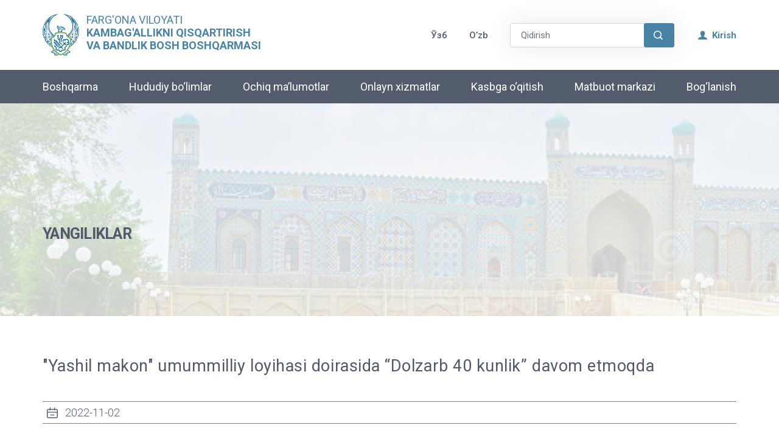

--- FILE ---
content_type: text/html; charset=UTF-8
request_url: https://fargona.mehnat.uz/oz/news/149
body_size: 8002
content:
<!DOCTYPE html>
<html lang="en">
<head>
    <meta charset="UTF-8">
    <meta name="viewport" content="width=device-width, user-scalable=no, initial-scale=1.0, maximum-scale=1.0, minimum-scale=1.0">
    <meta http-equiv="X-UA-Compatible" content="ie=edge">

    <meta name="author" content="FARG'ONA VILOYATI BANDLIK BOSH BOSHQARMASI" />
    <meta name="description" content="Bosh boshqarma O‘zbekiston Respublikasi Bandlik va mehnat munosabatlari vazirligining (keyingi o‘rinlarda – Vazirlik deb ataladi) tashkiliy tizimi">
    <meta name="keywords" content="FARG'ONA, FARG'ONA VILOYATI, BANDLIK BOSH BOSHQARMASI, Farg'ona mehnat uz">

    <link rel="shortcut icon" href="https://fargona.mehnat.uz/assets/icons/logo_site.svg">


    <link href="https://fonts.googleapis.com/icon?family=Material+Icons" rel="stylesheet">
    <link rel="stylesheet" href="https://cdnjs.cloudflare.com/ajax/libs/font-awesome/4.7.0/css/font-awesome.min.css">


    <link rel="stylesheet" href="https://www.w3schools.com/w3css/4/w3.css">
    <link rel="preconnect" href="https://fonts.gstatic.com">
    <title>Farg'ona</title>

    <link rel="stylesheet" href="https://fargona.mehnat.uz/vendor/icofont/icofont.min.css">
    <link rel="stylesheet" href="https://fargona.mehnat.uz/css/bootstrap.css">
    <link rel="stylesheet" href="https://fargona.mehnat.uz/css/main.css">
    <link rel="stylesheet" href="https://fargona.mehnat.uz/css/style.css">
    <link rel="stylesheet" href="https://fargona.mehnat.uz/css/jquery.fancybox.min.css">
    <link rel="stylesheet" href="https://fargona.mehnat.uz/css/responsive.css">
    
    </head>
<body>
<div class="management">
<div class="container-fluid">
<div class="navbar">
    <div class="container">
        <div class="site_logo">
            <div>
                <a href="https://fargona.mehnat.uz"><img src="/assets/icons/logo_site.svg" width="60px" alt="error"></a>
            </div>
            <div style="padding-left: 12px;">
                <a class="text" href="https://fargona.mehnat.uz">
                    <h4 class="qarshi_title">FARG'ONA VILOYATI <br> <b>KAMBAG'ALLIKNI QISQARTIRISH </b> <br> <b>VA BANDLIK BOSH BOSHQARMASI </b></h4>
                </a>
            </div>
        </div>
        <button type="button" class="btn d-none" id="btn-menu" onclick="requestDesktopSite()"><img src="/assets/icons/menus.svg" alt="error"></button>
        <ul class="nav align-items-center on-desktop" id="nav-menu">

            <div class="language_link d-flex">

                                    <li class="nav-item">
                        <a class="nav-link"
                           rel="alternate" hreflang="uz" href="https://fargona.mehnat.uz/uz/news/149">
                            Ўзб </a>
                    </li>

                                    <li class="nav-item">
                        <a class="nav-link"
                           rel="alternate" hreflang="oz" href="https://fargona.mehnat.uz/oz/news/149">
                            O’zb</a>
                    </li>

                            </div>

           <li class="nav-item on-desktop">
            
              <div class="row height d-flex justify-content-center align-items-center mr-4">
                <form class="" action="https://fargona.mehnat.uz/oz/news" method="GET">
                    <div class="search"> 
                        <input type="text" name="searchInput" class="form-control" placeholder="Qidirish"> 
                        
                        <button class="btn searchBtn"><i class="icofont-search-1"></i></button> 
                    </div>
                </form>
            </div>
           </li>
                            <div class="hidden fixed top-0 right-0 px-6 py-4 sm:block login_list" style="margin-left: 50px">
                                            <a style="color: #4883A5;" href="https://fargona.mehnat.uz/login" class="text-sm text-gray-700 dark:text-gray-500 underline"> <i class="icofont-user-alt-3"></i> &nbsp;Kirish</a>
                                    </div>
                    </ul>

    </div>
</div>


<style>
    .nav-item-item:hover  .nav{
        display: flex !important;
        top: 35px !important;
    }
</style>
<div class="menus" id="scroll">
    <div class="container">
        <ul class="nav d-flex">
            <li class="nav-item on-desktop"><a href="#" class="nav-link">Boshqarma</a>
                <ul class="nav">
                    <li style="color: red;" class="nav-item"><a href="https://fargona.mehnat.uz/oz/about" class="nav-link"
                            onclick="locatt('/management.html')">Boshqarma haqida</a></li>
                    <li class="nav-item"><a href="https://fargona.mehnat.uz/oz/activities" class="nav-link"
                            onclick="locatt('/activity.html')">Faoliyat yo‘nalishlari</a></li>
                    <li class="nav-item"><a href="https://fargona.mehnat.uz/oz/leaders" class="nav-link"
                            onclick="locatt('/leadership.html')">Rahbariyat</a></li>
                    <li class="nav-item"><a href="https://fargona.mehnat.uz/oz/employees" class="nav-link"
                            onclick="locatt('/employees.html')">Xodimlar</a></li>
                </ul>
            </li>
            <li class="nav-item on-desktop"><a href="https://fargona.mehnat.uz/oz/cities"
                class="nav-link">Hududiy bo‘limlar</a>
            </li>
           
            <li class="nav-item on-desktop"><a href="#" class="nav-link">Ochiq ma’lumotlar</a>
                <ul class="nav">
                    <li class="nav-item"><a href="https://fargona.mehnat.uz/oz/open-items"
                        class="nav-link"
                        onclick="locatt('/information.html')">Ochiq ma’lumotlar</a>
                    </li>
                    <li class="nav-item"><a href="https://fargona.mehnat.uz/oz/corruption"
                        class="nav-link"
                        >Korrupsiyaga qarshi kurashish</a>
                    </li>
                    <li class="nav-item nav-item-item on-desktop"><a href="#"
                        class="nav-link">Me’yoriy-huquqiy xujjatlar</a>
                        <ul class="nav" style="display: none">
                            <li class="nav-item"><a href="https://fargona.mehnat.uz/oz/laws-of-republic-of-uzbekistan"
                                    class="nav-link">O‘zbekiston Respublikasi qonunlari</a></li>
                            <li class="nav-item"><a href="https://fargona.mehnat.uz/oz/decrees-and-resolutions-of-president"
                                    class="nav-link">O‘zbekiston Respublikasi Prezidenti Farmon va Qarorlari</a></li>
                            <li class="nav-item"><a href="https://fargona.mehnat.uz/oz/resolutions-of-cabinet-of-ministers"
                                    class="nav-link">O‘zbekiston Respublikasi Vazirlar Mahkamasi Qarorlari</a></li>
                            <li class="nav-item"><a href="https://fargona.mehnat.uz/oz/document"
                                    class="nav-link">O‘zbekiston Respublikasi Kambag&#039;allikni Qisqartirish va Bandlik Vazirligi me’yoriy xujjatlari</a></li>
                        </ul>
                   </li>
                    
                </ul>
            </li>
            <li class="nav-item on-desktop"><a href="https://fargona.mehnat.uz/oz/online-services"
                class="nav-link">Onlayn xizmatlar</a>
             </li>
            <li class="nav-item on-desktop"><a href="#" class="nav-link">Kasbga o‘qitish</a>
                <ul class="nav">

                    
                                                <li class="nav-item"><a href="https://fargona.mehnat.uz/oz/pro-teaching/8"
                            class="nav-link">KOICA</a></li>
                                                <li class="nav-item"><a href="https://fargona.mehnat.uz/oz/pro-teaching/7"
                            class="nav-link">&quot;Ishga marhamat&quot; Monomarkazi</a></li>
                                                <li class="nav-item"><a href="https://fargona.mehnat.uz/oz/pro-teaching/10"
                            class="nav-link">Quva kasb-xunarga o‘qitish markazi</a></li>
                                    </ul>
            </li>
            <li class="nav-item on-desktop"><a href="#" class="nav-link">Matbuot markazi</a>
                <ul class="nav">
                    <li class="nav-item"><a href="https://fargona.mehnat.uz/oz/news"
                            class="nav-link">Yangiliklar</a></li>
                    <li class="nav-item"><a href="https://fargona.mehnat.uz/oz/photos"
                            class="nav-link">Fotogaleriya</a></li>
                    <li class="nav-item"><a href="https://fargona.mehnat.uz/oz/videos"
                            class="nav-link">Videogaleriya</a></li>
                </ul>
            </li>
            
            <li class="nav-item on-desktop"><a href="https://fargona.mehnat.uz/oz/connection"
                    class="nav-link">Bog‘lanish</a></li>
            <li class="nav align-items-center on-mobile " id="nav-menu">
                <ul class="d-flex align-items-center mobileMenu">
                    
                    
                                            <div class="hidden fixed top-0 right-0 px-6 sm:block login_list language_link">
                                                            <a style="color: #fff;" href="https://fargona.mehnat.uz/login"
                                    class="text-sm text-gray-700 dark:text-gray-500 underline"> <i
                                        class="icofont-ui-user"></i> &nbsp;Кириш</a>
                                                    </div>
                                        <div class="language_lin d-flex">

                                                    <li class="nav-item pad-l">
                                <a class="nav-link " rel="alternate" hreflang="uz"
                                    href="https://fargona.mehnat.uz/uz/news/149">
                                    Ўзб </a>
                            </li>

                                                    <li class="nav-item pad-l">
                                <a class="nav-link " rel="alternate" hreflang="oz"
                                    href="https://fargona.mehnat.uz/oz/news/149">
                                    O’zb</a>
                            </li>

                                            </div>
                </ul>
                <button class="btn hamburger_btn" type="button" data-bs-toggle="offcanvas"
                    data-bs-target="#offcanvasWithBothOptions" aria-controls="offcanvasWithBothOptions"><span
                        style="font-size:23px;cursor:pointer; color: white; border: none; outline: none;">&#9776;</span>
                </button>
            </li>
        </ul>
        <div class="nav-items navhamburger on-mobile bg-fond">
            <div class="offcanvas offcanvas-start" data-bs-scroll="true" tabindex="-1" id="offcanvasWithBothOptions"
                aria-labelledby="offcanvasWithBothOptionsLabel">
                <div class="offcanvas-header mb-5">
                    <h6 class="offcanvas-title" id="offcanvasWithBothOptionsLabel">
                        FARG&#039;ONA VILOYATI KAMBAG&#039;ALLIKNI QISQARTIRISH VA BANDLIK BOSH BOSHQARMASI</h6>
                    <button type="button" class="btn-close text-reset" data-bs-dismiss="offcanvas"
                        aria-label="Close"></button>
                </div>
                <div class="offcanvas-body">
                    <ul class="nav d-block">
                        <li class="nav-item"><a href="#"
                                class="nav-link offcanvas__link">Boshqarma</a>
                            <ul class="nav">
                                <li class="nav-item"><a href="https://fargona.mehnat.uz/oz/about" class="nav-link"
                                        onclick="locatt('/management.html')">Boshqarma haqida</a>
                                </li>
                                <li class="nav-item"><a href="https://fargona.mehnat.uz/oz/activities" class="nav-link"
                                        onclick="locatt('/activity.html')">Faoliyat yo‘nalishlari</a></li>
                                <li class="nav-item"><a href="https://fargona.mehnat.uz/oz/leaders" class="nav-link"
                                        onclick="locatt('/leadership.html')">Rahbariyat</a></li>
                                <li class="nav-item"><a href="https://fargona.mehnat.uz/oz/employees" class="nav-link"
                                        onclick="locatt('/employees.html')">Xodimlar</a></li>
                            </ul>

                        </li>
                        <li class="nav-item"><a href="https://fargona.mehnat.uz/oz/cities"
                                class="nav-link offcanvas__link">Hududiy bo‘limlar</a>
                        </li>
                        <li class="nav-item"><a href="#" class="nav-link  offcanvas__link">Ochiq ma’lumotlar</a>
                            <ul class="nav">
                                <li class="nav-item"><a href="https://fargona.mehnat.uz/oz/open-items"
                                    class="nav-link"
                                    onclick="locatt('/information.html')">Ochiq ma’lumotlar</a>
                                </li>
                                <li class="nav-item"><a href="https://fargona.mehnat.uz/oz/corruption"
                                    class="nav-link"
                                    onclick="locatt('/information.html')">Korrupsiyaga qarshi kurashish</a>
                                </li>
                                <li class="nav-item nav-item-item"><a href="#"
                                    class="nav-link">Me’yoriy-huquqiy xujjatlar</a>
                                    <ul class="nav" style="display: none; top:unset !important;">
                                        <li class="nav-item"><a href="https://fargona.mehnat.uz/oz/laws-of-republic-of-uzbekistan"
                                                class="nav-link">O‘zbekiston Respublikasi qonunlari</a></li>
                                        <li class="nav-item"><a href="https://fargona.mehnat.uz/oz/decrees-and-resolutions-of-president"
                                                class="nav-link">O‘zbekiston Respublikasi Prezidenti Farmon va Qarorlari</a></li>
                                        <li class="nav-item"><a href="https://fargona.mehnat.uz/oz/resolutions-of-cabinet-of-ministers"
                                                class="nav-link">O‘zbekiston Respublikasi Vazirlar Mahkamasi Qarorlari</a></li>
                                        <li class="nav-item"><a href="https://fargona.mehnat.uz/oz/document"
                                                class="nav-link">O‘zbekiston Respublikasi Kambag&#039;allikni Qisqartirish va Bandlik Vazirligi me’yoriy xujjatlari</a></li>
                                    </ul>
                               </li>
                                
                            </ul>
                        </li>
                        <li class="nav-item"><a  href="https://fargona.mehnat.uz/oz/online-services"
                            class="nav-link offcanvas__link">Onlayn xizmatlar</a>
                         </li>
                        <li class="nav-item"><a href="#"
                                class="nav-link offcanvas__link">Kasbga o‘qitish</a>
                            <ul class="nav">
                                                      		        <li class="nav-item"><a href="https://fargona.mehnat.uz/oz/pro-teaching/8"
                            		class="nav-link">KOICA</a></li>
                    		                      		        <li class="nav-item"><a href="https://fargona.mehnat.uz/oz/pro-teaching/7"
                            		class="nav-link">&quot;Ishga marhamat&quot; Monomarkazi</a></li>
                    		                      		        <li class="nav-item"><a href="https://fargona.mehnat.uz/oz/pro-teaching/10"
                            		class="nav-link">Quva kasb-xunarga o‘qitish markazi</a></li>
                    		                              </ul>
                        </li>
                        <li class="nav-item"><a href="#"
                                class="nav-link offcanvas__link">Matbuot markazi</a>
                            <ul class="nav">
                                <li class="nav-item"><a href="https://fargona.mehnat.uz/oz/news"
                                        class="nav-link">Yangiliklar</a></li>
                                <li class="nav-item"><a href="https://fargona.mehnat.uz/oz/photos"
                                        class="nav-link">Fotogaleriya</a></li>
                                <li class="nav-item"><a href="https://fargona.mehnat.uz/oz/videos"
                                        class="nav-link">Videogaleriya</a></li>
                            </ul>
                        </li>
                        
                        <li class="nav-item"><a href="https://fargona.mehnat.uz/oz/connection"
                                class="nav-link offcanvas__link">Bog‘lanish</a>
                        </li>
                    </ul>
                </div>
            </div>
        </div>
    </div>
</div>
<div class="main">
    <div class="body-content"></div>

    </div>

<style>
    .error-connection
    {
        position: fixed;
        top: 0;
        left: 0;
        width: 100%;
        height: 100vh;
        background-color: #5c6477ea; 
        z-index: 19999;
        margin: 0 !important;
        display: none;
        justify-content: space-around;
        align-items: center;
    }
    .error-connection form
    {
        width:40%;
        background-color: white;
        display: flex;
        flex-direction: column;
        padding: 20px;
    }
    .exit-btn
    {
        width: 20px;
        line-height: 1;
        align-self: flex-end;
        border: none;
        font-size:25px;
        font-weight:bold;
        background:none;
        float: right;
        color: aqua;
    }
    .error-connection input
    { 
        padding: 10px 5px;
        margin:0 !important;
    }
    .error-connection label
    {
        font-weight: bold;
    }
    .error-connection .title
    {
        font-weight: bold;
        color:rgba(0, 0, 0, 0.527);
        margin-top: 15px;
    }
    .error-connection p span
    {
        color: black;
    }
    .error-connection button.send
    {
        color: white;
        background-color: aqua !important;
        padding: 5px 20px;
        font-size: 20px;
        border: white;
        float: right;
        border-radius: 3px;
    }
    .error-connection textarea , .error-connection input
    {
        border: 2px solid aqua;
    }
    .error-connection  #captcha
    {
    }
    #refresh-captcha
    {
        color: white;
        border: white;
        background-color: rgb(0, 255, 128) !important;
        padding: 3px 10px;
        font-size: 20px;
        float: right;
        border-radius: 3px;
        margin-left:2px; 
    }
    .captcha-block
    {
        display: flex;
        margin-bottom: 3px;
    }

</style>

<div class="mb-3 mt-3 error-connection">
    
    <form id="error-form" action="https://fargona.mehnat.uz/oz/create-error" method="post" class="php-email-form" enctype="multipart/form-data">
        <input type="hidden" name="_token" value="kLIY3ScS80BzPN4fyPAbAHskBKYqbL20gEwGIaYh">        <button class="exit-btn">x</button>
        <div class="form-row">
            <div class="form-group">
                <p class="title address">Саҳифа манзили:&nbsp;<span></span></p>
                <input type="hidden" name="address" class="form-control" id="address"/>
            </div>
            <div class="form-group">
                <p class="title text">Танланган матн:&nbsp;<span></span></p>
                <input type="hidden" class="form-control" name="error" id="sel-text"/>
            </div>
        </div>
        <div class="form-group form-group-size">
           <p class="title">Xabar</p>
            <textarea class="form-control form-text" name="comment" rows="3"></textarea>
            <span class="text-danger comment-error"></span>
        </div>
        
        <div class="text-left mt-4"><button type="submit" class="send">Yuborish</button></div>
    </form>
</div>    <div class="news-page">
        <div class="container-fluid">
            <div class="body">
                <div class="body-content"></div>
                <div class="body-text container">
                    <p>Yangiliklar</p>
                </div>
            </div>
            <div class="news">
                <div class="container">
                    <div class="card">
                        <div class="card-body text-center">
                            <h4 style="text-align: left">&quot;Yashil makon&quot; umummilliy loyihasi doirasida “Dolzarb 40 kunlik” davom etmoqda</h4>
                            <div class="data d-flex align-items-center">
                                <img src="https://fargona.mehnat.uz/assets/icons/date.svg" alt="error">
                                <p>2022-11-02</p>
                            </div>
                            <div class="news-photo">
                                <img src="/storage/news/1667386987.jpg" alt="">
                            </div>
                            <h6><p><span style="font-size: 1rem;">Yurtimizda 20 oktyabrdan 1 dekabrga qadar ko‘chat ekish bo‘yicha "Dolzarb 40 kunlik" e’lon qilinishi bilan unda viloyat Bandlik bosh boshqarmasi xodimlar faol ishtirok etishmoqda.</span></p>
</h6>
                        </div>
                    </div>
                </div>
            </div>
        </div>
    </div>
<div class="footer mt-7">
    <div style="height: 100%; background: #5c6477e0;">    
        <div class="container">
            <div class="row footer_items">
                <div class="col-4 footer_list">
                    <div class="card mt-4">
                        <div class="card-header">
                            <img src="/assets/images/footer_logo.svg" alt="error">
                            <div class="footer-text" style="color: white">
                                <h4 class="qarshi_title">FARG'ONA VILOYATI <br> <b>KAMBAG'ALLIKNI QISQARTIRISH </b> <br> <b>VA BANDLIK BOSH BOSHQARMASI </b></h4>
                            </div>
                        </div>
                        <div class="card-body">
                            <p class="nav-links" style="color: white" >Farg&#039;ona viloyati Kambag&#039;allikni qisqartirish va Bandlik bosh boshqarmasi</p>
                            <br>
                            <p class="nav-links" style="color: white">Sayt materiallaridan foydalanganda, <br> ushbu saytga xavola ko‘rsatilishi shart</p>
                        </div>
                        <div class="card-body" style="width: 70%">
                            <p class="nav-links" style="color: white" >Matnda xatolik topdingizmi? Sichqoncha bilan belgilab, Ctrl+Enter tugmalarini bosing</p>
                        </div>
                    </div>
                </div>
                <div class="col-4 footer_list">
                    <div class="card mt-5">
                        <div class="card-header">
                            <h4>Foydali havolalar</h4>
                        </div>
                        <div class="card-body">
                            <a href="https://mehnat.uz/oz" class="nav-link" target="_blank">O‘zbekiston Respublikasi Kambag'allikni Qisqartirish va <br> Bandlik Vazirligi</a>
                            <br>
                            <a href="https://lex.uz/uz/" target="_blank" class="nav-link">Lex.uz </a>
                            <br>
                            <a href="https://my.gov.uz/ru" target="_blank" class="nav-link"> Yagona interaktiv davlat xizmatlari portali <br><br></a>
                            
                            <div class="icons" style=" margin:15px 0px 0px 10px;width:50%; display: flex;justify-content:space-between;align-items: center">
                                                                    <a href="https://t.me/fargonabandlik" style="width:35px" target="_blank">
                                        
                                        
                                        <svg xmlns="http://www.w3.org/2000/svg"  width="100%" viewBox="-36 -60 312 360"><defs><linearGradient gradientUnits="userSpaceOnUse" y2="51.9" y1="11.536" x2="28.836" x1="46.136" id="a"><stop offset="0" stop-color="#37aee2"/><stop offset="1" stop-color="#1e96c8"/></linearGradient></defs><g transform="scale(3.4682)"><circle fill="#fff" r="34.6" cx="34.6" cy="34.6"/><path fill="#5c6477" d="M14.4 34.3l23.3-9.6c2.3-1 10.1-4.2 10.1-4.2s3.6-1.4 3.3 2c-.1 1.4-.9 6.3-1.7 11.6l-2.5 15.7s-.2 2.3-1.9 2.7c-1.7.4-4.5-1.4-5-1.8-.4-.3-7.5-4.8-10.1-7-.7-.6-1.5-1.8.1-3.2 3.6-3.3 7.9-7.4 10.5-10 1.2-1.2 2.4-4-2.6-.6l-14.1 9.5s-1.6 1-4.6.1c-3-.9-6.5-2.1-6.5-2.1s-2.4-1.5 1.7-3.1z"/></g></svg>    
                                    </a>
                                                                                                    <a href="https://www.facebook.com/groups/2928995620656" style="width:35px" target="_blank">
                                        
                                        <svg xmlns="http://www.w3.org/2000/svg"  width="100%" viewBox="-204.79995 -341.33325 1774.9329 2047.9995"><path d="M1365.333 682.667C1365.333 305.64 1059.693 0 682.667 0 305.64 0 0 305.64 0 682.667c0 340.738 249.641 623.16 576 674.373V880H402.667V682.667H576v-150.4c0-171.094 101.917-265.6 257.853-265.6 74.69 0 152.814 13.333 152.814 13.333v168h-86.083c-84.804 0-111.25 52.623-111.25 106.61v128.057h189.333L948.4 880H789.333v477.04c326.359-51.213 576-333.635 576-674.373" fill="#fff"/><path d="M948.4 880l30.267-197.333H789.333V554.609C789.333 500.623 815.78 448 900.584 448h86.083V280s-78.124-13.333-152.814-13.333c-155.936 0-257.853 94.506-257.853 265.6v150.4H402.667V880H576v477.04a687.805 687.805 0 00106.667 8.293c36.288 0 71.91-2.84 106.666-8.293V880H948.4" fill="#5c6477"/></svg>
                                    </a>                            
                                                                                                    <a href="https://help.instagram.com/876876079327341/?helpref=uf_share" style="width:35px" target="_blank">
                                        
                                        <svg xmlns="http://www.w3.org/2000/svg" xmlns:xlink="http://www.w3.org/1999/xlink"  width="100%" viewBox="-19.5036 -32.49725 169.0312 194.9835"><defs><radialGradient fy="578.088" fx="158.429" gradientTransform="matrix(0 -1.98198 1.8439 0 -1031.399 454.004)" gradientUnits="userSpaceOnUse" xlink:href="#a" r="65" cy="578.088" cx="158.429" id="c"/><radialGradient fy="473.455" fx="147.694" gradientTransform="matrix(.17394 .86872 -3.5818 .71718 1648.351 -458.493)" gradientUnits="userSpaceOnUse" xlink:href="#b" r="65" cy="473.455" cx="147.694" id="d"/><linearGradient id="b"><stop stop-color="#3771c8" offset="0"/><stop offset=".128" stop-color="#3771c8"/><stop stop-opacity="0" stop-color="#60f" offset="1"/></linearGradient><linearGradient id="a"><stop stop-color="#fd5" offset="0"/><stop stop-color="#fd5" offset=".1"/><stop stop-color="#ff543e" offset=".5"/><stop stop-color="#c837ab" offset="1"/></linearGradient></defs><path d="M65.033 0C37.891 0 29.953.028 28.41.156c-5.57.463-9.036 1.34-12.812 3.22-2.91 1.445-5.205 3.12-7.47 5.468-4.125 4.282-6.625 9.55-7.53 15.812-.44 3.04-.568 3.66-.594 19.188-.01 5.176 0 11.988 0 21.125 0 27.12.03 35.05.16 36.59.45 5.42 1.3 8.83 3.1 12.56 3.44 7.14 10.01 12.5 17.75 14.5 2.68.69 5.64 1.07 9.44 1.25 1.61.07 18.02.12 34.44.12 16.42 0 32.84-.02 34.41-.1 4.4-.207 6.955-.55 9.78-1.28a27.22 27.22 0 0017.75-14.53c1.765-3.64 2.66-7.18 3.065-12.317.088-1.12.125-18.977.125-36.81 0-17.836-.04-35.66-.128-36.78-.41-5.22-1.305-8.73-3.127-12.44-1.495-3.037-3.155-5.305-5.565-7.624-4.3-4.108-9.56-6.608-15.829-7.512C102.338.157 101.733.027 86.193 0z" fill="#fff"/><path d="M65.033 0C37.891 0 29.953.028 28.41.156c-5.57.463-9.036 1.34-12.812 3.22-2.91 1.445-5.205 3.12-7.47 5.468-4.125 4.282-6.625 9.55-7.53 15.812-.44 3.04-.568 3.66-.594 19.188-.01 5.176 0 11.988 0 21.125 0 27.12.03 35.05.16 36.59.45 5.42 1.3 8.83 3.1 12.56 3.44 7.14 10.01 12.5 17.75 14.5 2.68.69 5.64 1.07 9.44 1.25 1.61.07 18.02.12 34.44.12 16.42 0 32.84-.02 34.41-.1 4.4-.207 6.955-.55 9.78-1.28a27.22 27.22 0 0017.75-14.53c1.765-3.64 2.66-7.18 3.065-12.317.088-1.12.125-18.977.125-36.81 0-17.836-.04-35.66-.128-36.78-.41-5.22-1.305-8.73-3.127-12.44-1.495-3.037-3.155-5.305-5.565-7.624-4.3-4.108-9.56-6.608-15.829-7.512C102.338.157 101.733.027 86.193 0z" fill="#fff"/><path d="M65.003 17c-13.036 0-14.672.057-19.792.29-5.11.234-8.598 1.043-11.65 2.23-3.157 1.226-5.835 2.866-8.503 5.535-2.67 2.668-4.31 5.346-5.54 8.502-1.19 3.053-2 6.542-2.23 11.65C17.06 50.327 17 51.964 17 65s.058 14.667.29 19.787c.235 5.11 1.044 8.598 2.23 11.65 1.227 3.157 2.867 5.835 5.536 8.503 2.667 2.67 5.345 4.314 8.5 5.54 3.054 1.187 6.543 1.996 11.652 2.23 5.12.233 6.755.29 19.79.29 13.037 0 14.668-.057 19.788-.29 5.11-.234 8.602-1.043 11.656-2.23 3.156-1.226 5.83-2.87 8.497-5.54 2.67-2.668 4.31-5.346 5.54-8.502 1.18-3.053 1.99-6.542 2.23-11.65.23-5.12.29-6.752.29-19.788 0-13.036-.06-14.672-.29-19.792-.24-5.11-1.05-8.598-2.23-11.65-1.23-3.157-2.87-5.835-5.54-8.503-2.67-2.67-5.34-4.31-8.5-5.535-3.06-1.187-6.55-1.996-11.66-2.23-5.12-.233-6.75-.29-19.79-.29zm-4.306 8.65c1.278-.002 2.704 0 4.306 0 12.816 0 14.335.046 19.396.276 4.68.214 7.22.996 8.912 1.653 2.24.87 3.837 1.91 5.516 3.59 1.68 1.68 2.72 3.28 3.592 5.52.657 1.69 1.44 4.23 1.653 8.91.23 5.06.28 6.58.28 19.39s-.05 14.33-.28 19.39c-.214 4.68-.996 7.22-1.653 8.91-.87 2.24-1.912 3.835-3.592 5.514-1.68 1.68-3.275 2.72-5.516 3.59-1.69.66-4.232 1.44-8.912 1.654-5.06.23-6.58.28-19.396.28-12.817 0-14.336-.05-19.396-.28-4.68-.216-7.22-.998-8.913-1.655-2.24-.87-3.84-1.91-5.52-3.59-1.68-1.68-2.72-3.276-3.592-5.517-.657-1.69-1.44-4.23-1.653-8.91-.23-5.06-.276-6.58-.276-19.398s.046-14.33.276-19.39c.214-4.68.996-7.22 1.653-8.912.87-2.24 1.912-3.84 3.592-5.52 1.68-1.68 3.28-2.72 5.52-3.592 1.692-.66 4.233-1.44 8.913-1.655 4.428-.2 6.144-.26 15.09-.27zm29.928 7.97a5.76 5.76 0 105.76 5.758c0-3.18-2.58-5.76-5.76-5.76zm-25.622 6.73c-13.613 0-24.65 11.037-24.65 24.65 0 13.613 11.037 24.645 24.65 24.645C78.616 89.645 89.65 78.613 89.65 65S78.615 40.35 65.002 40.35zm0 8.65c8.836 0 16 7.163 16 16 0 8.836-7.164 16-16 16-8.837 0-16-7.164-16-16 0-8.837 7.163-16 16-16z" fill="#5c6477"/></svg>
                                    </a>
                                                                                            </div>
                            
                            
                        </div>
                    </div>
                </div>
                <div class="col-4 footer_list">
                    <div class="card mt-5">
                        <div class="card-header" style="">
                            <h4>Bizning manzil</h4>
                        </div>
                        <div class="card-body" style="padding-left:8px;">
                            <div style="display: flex; align-items: center;">
                                    
                                                                            <i class="icofont-google-map" style="font-size:27px;color:white;"></i>
                                        <a href="#" class="nav-link" style="width:80%">Fargʼona shaxar B.Margʼiloniy 4-uy</a>
                                                                </div>
                            <br>
                            <div style="display: flex; align-items: center;">
                                
                                                                    <i class="icofont-phone" style="font-size:27px;color:white;"></i>
                                    <a href="#" class="nav-link" style="width:80%">+998 (73) 244-18-50,     +998 (73) 244-13-74</a>
                                                            </div>
                            
                        </div>
                        <div class="card-footer">
                            <img src="/assets/images/map.png" alt="error">
                        </div>
                    </div>
                </div>
            </div>
            <div style="position: absolute; bottom:0;right:0">
                <!-- START WWW.UZ TOP-RATING --><SCRIPT language="javascript" type="text/javascript">
                <!--
                top_js="1.0";top_r="id=46546&r="+escape(document.referrer)+"&pg="+escape(window.location.href);document.cookie="smart_top=1; path=/"; top_r+="&c="+(document.cookie?"Y":"N")
                //-->
                </SCRIPT>
                <SCRIPT language="javascript1.1" type="text/javascript">
                <!--
                top_js="1.1";top_r+="&j="+(navigator.javaEnabled()?"Y":"N")
                //-->
                </SCRIPT>
                <SCRIPT language="javascript1.2" type="text/javascript">
                <!--
                top_js="1.2";top_r+="&wh="+screen.width+'x'+screen.height+"&px="+
                (((navigator.appName.substring(0,3)=="Mic"))?screen.colorDepth:screen.pixelDepth)
                //-->
                </SCRIPT>
                <SCRIPT language="javascript1.3" type="text/javascript">
                <!--
                top_js="1.3";
                //-->
                </SCRIPT>
                <SCRIPT language="JavaScript" type="text/javascript">
                <!--
                top_rat="&col=133E43&t=ffffff&p=86C439";top_r+="&js="+top_js+"";document.write('<a href="http://www.uz/uz/res/visitor/index?id=46546" target=_top><img src="https://cnt0.www.uz/counter/collect?'+top_r+top_rat+'" width=88 height=31 border=0 alt="Топ рейтинг www.uz"></a>')//-->
                </SCRIPT><NOSCRIPT><A href="http://www.uz/uz/res/visitor/index?id=46546" target=_top><IMG height=31 src="https://cnt0.www.uz/counter/collect?id=46546&pg=http%3A//uzinfocom.uz&&col=133E43&amp;t=ffffff&amp;p=86C439" width=88 border=0 alt="Топ рейтинг www.uz"></A></NOSCRIPT><!-- FINISH WWW.UZ TOP-RATING -->         
            </div>
        </div>
    </div>
</div>



</div>
</div>
<script src="https://fargona.mehnat.uz/js/bootstrap.js"></script>
<script src="https://fargona.mehnat.uz/js/popper.min.js"></script>
<script src="https://fargona.mehnat.uz/js/jquery-3.3.1.slim.min.js"></script>
<script src="https://fargona.mehnat.uz/js/jquery-3.1.1.min.js"></script>
<script src="https://fargona.mehnat.uz/js/errors.js"></script>
<script src="https://code.jquery.com/jquery-3.2.1.min.js"></script>
    <script src="https://cdnjs.cloudflare.com/ajax/libs/jquery/3.6.0/jquery.min.js" integrity="sha512-894YE6QWD5I59HgZOGReFYm4dnWc1Qt5NtvYSaNcOP+u1T9qYdvdihz0PPSiiqn/+/3e7Jo4EaG7TubfWGUrMQ==" crossorigin="anonymous" referrerpolicy="no-referrer"></script>
</body>
</html>


--- FILE ---
content_type: text/css
request_url: https://fargona.mehnat.uz/css/main.css
body_size: 5221
content:
@import url("https://fonts.googleapis.com/css2?family=Comfortaa:wght@300;400;500;600;700&family=Montserrat:wght@500;700;900&family=Roboto:ital,wght@0,300;0,400;0,500;0,700;0,900;1,300;1,500;1,900&display=swap");
@import url("https://fonts.googleapis.com/css2?family=Comfortaa:wght@300;400;500;600;700&family=Montserrat:ital,wght@0,300;0,400;0,500;0,600;0,700;0,800;0,900;1,100;1,200;1,300;1,400;1,500;1,800;1,900&family=Roboto:ital,wght@0,300;0,400;0,500;0,700;0,900;1,300;1,500;1,900&display=swap");
* {
    margin: 0;
    padding: 0;
    box-sizing: border-box;
}

.container-fluid,
.container {
    margin: 0;
    padding: 0;
}


/****************************navbar*****************************/

.container-fluid .navbar {
    width: 100%;
}

.container-fluid .navbar .container {
    width: 100%;
    padding: 10px 0;
}

.navbar .container .navbar-brand {
    display: flex;
    align-content: center;
}

.navbar .navbar-brand img {
    width: 60px;
    height: 60px;
}

.navbar .container .navbar-brand .text h5 {
    font-family: Roboto;
    font-style: normal;
    font-weight: 500;
    font-size: 18px;
    padding-top: 5px;
    line-height: 116.4%;
    text-transform: uppercase;
    color: #4883a5;
    margin-bottom: 0;
}

/* .navbar .container .navbar-brand .text h4 {
    font-family: Roboto;
    font-style: normal;
    font-weight: 900;
    font-size: 18px;
    line-height: 116.4%;
    text-transform: uppercase;
    color: #4883a5;
    margin-bottom: 0;
} */

.navbar .container .nav .nav-item:nth-child(1) .nav-link img {
    width: 25px;
    height: 25px;
}

.navbar .container .nav .nav-item:nth-child(2) .nav-link img {
    width: 23px;
    height: 23px;
    margin-right: 30px;
}

.navbar .container .nav .nav-item .nav-link {
    font-family: Roboto;
    font-style: normal;
    font-weight: 500;
    font-size: 15px;
    line-height: 94.69%;
    color: #535c6d;
    padding: 0.5rem 0.6rem !important;
    margin: 0 0.6rem !important;
}

.navbar .container .nav .nav-item .nav-link img {
    width: 20px;
    height: 25px;
}


/************navbar-end**********************/

.container-fluid .submenus {
    display: none;
}


/********************Menus*********************/

.container-fluid {
    position: relative;
}

.container-fluid .menus {
    width: 100%;
    background: #535c6d;
    height: 55px;
}

.container-fluid .menus.active {
    position: fixed;
    background: rgba(27, 96, 225, 0.8);
    top: 0;
    z-index: 999;
    transition: 1s linear;
}

.container-fluid .menus .container {
    width: 100%;
    height: 100%;
}

.container-fluid .menus .container .nav {
    align-content: center;
    justify-content: space-between;
    width: 100%;
}

.container-fluid .menus .container .nav .nav-item {
    position: relative;
}

.container-fluid .menus .container .nav .nav-item .nav-link {
    font-family: Roboto;
    font-style: normal;
    font-weight: normal;
    font-size: 18px;
    line-height: 40px;
    color: #ffffff;
    padding: 0.5rem 0rem !important;
    transition: all 0.4s;
}

.container-fluid .menus .container .nav .nav-item .nav {
    flex-direction: column;
    background: #5c76a0;
    backdrop-filter: blur(4px);
    width: 360px;
    display: none;
    position: absolute;
    top: 55px;
    height: auto;
    z-index: 999;
    padding: 0 20px;
}

.container-fluid .menus .container .nav .nav-item:hover .nav {
    display: flex;
}

.container-fluid .menus .container .nav .nav-item .nav .nav-item {
    width: 100%;
    border-bottom: 0.5px solid rgba(255, 255, 255, 0.55);
    transition: all 0.3s ease-in;
}

.container-fluid .menus .container .nav .nav-item .nav .nav-item .nav-link {
    font-family: Montserrat;
    font-style: normal;
    font-weight: 500;
    font-size: 15px;
    line-height: 22px;
    color: #ffffff;
}


/************menus-end***********************/


/****************main********************/

.container-fluid .main {
    position: relative;
}

.container-fluid .main .main-content {
    background-image: url("../assets/images/banner1.png");
    width: 100%;
    height: 764px;
    background-repeat: no-repeat;
    background-size: cover;
}

.container-fluid .main .main-text {
    width: 100%;
    position: absolute;
    top: 198px;
}

.container-fluid .main .main-text h5 {
    font-family: Comfortaa;
    font-style: normal;
    font-weight: 400;
    font-size: 40px;
    line-height: 1.6;
    text-transform: uppercase;
    color: #708090;
}

.container-fluid .main .main-text h5 span {
    font-family: Comfortaa;
    font-style: normal;
    font-weight: 900;
    font-size: 40px;
    line-height: 1.6;
    text-transform: uppercase;
    color: #708090;
}


/****************main-end********************/


/****************skills********************/

.container-fluid .skills {
    width: 100%;
    height: 100%;
    position: relative;
}

.container-fluid .skills .bg-left {
    background-image: url("../assets/images/bg-left.svg");
    width: 300px;
    height: 600px;
    background-repeat: no-repeat;
    background-size: cover;
    position: absolute;
    top: 0;
    left: 0;
    z-index: -1;
    margin: 0 !important;
}

.container-fluid .skills .bg-right {
    background-image: url("../assets/images/bg-right.svg");
    width: 300px;
    height: 600px;
    background-repeat: no-repeat;
    background-size: cover;
    position: absolute;
    bottom: -360px;
    right: 0;
    z-index: -1;
}

.container-fluid .skills .container .skills-text {
    text-align: center;
    width: 100%;
    margin-top: 77px;
}

.container-fluid .skills .container .skills-text p {
    font-family: Roboto;
    font-style: normal;
    font-weight: 700;
    font-size: 32px;
    line-height: 94.69%;
    letter-spacing: 0.035em;
    color: #002542;
    margin-bottom: 70px;
}

.container-fluid .skills .container .row {
    width: 100%;
    height: 100%;
    padding: 0;
    margin: 0;
    margin-top: 78px;
    display: flex;
    justify-content: space-between;
}

.container-fluid .skills .container .row .col-6 .card {
    border: 0;
    margin-bottom: 30px;
}

.container-fluid .skills .container .row .col-6 .card .card-body {
    display: flex;
    align-items: center;
}

.container-fluid .skills .container .row .col-6 .card .card-body .skills-photo img {
    width: 250px;
    height: 200px;
    object-fit: cover;
    border-radius: 16px;
}

.container-fluid .skills .container .row .col-6 .card .card-body .skills-info {
    margin-left: 20px;
}

.container-fluid .skills .container .row .col-6 .card .card-body .skills-info .skills-contact {
    margin-bottom: 20px;
}

.container-fluid .skills .container .row .col-6 .card .card-body .skills-info .skills-contact h4 {
    font-family: Roboto;
    font-style: normal;
    font-weight: 500;
    font-size: 20px;
    line-height: 94.69%;
    letter-spacing: 0.035em;
    color: #535c6d;
    margin-bottom: 0;
}

.container-fluid .skills .container .row .col-6 .card .card-body .skills-info .skills-contact h5 {
    font-family: Roboto;
    font-style: normal;
    font-weight: 400;
    font-size: 20px;
    line-height: 94.69%;
    letter-spacing: 0.035em;
    color: #535c6d;
    margin-bottom: 0;
}

.container-fluid .skills .container .row .col-6 .card .card-body .skills-info .people-name {
    display: flex;
    align-items: center;
    margin-bottom: 20px;
}

.container-fluid .skills .container .row .col-6 .card .card-body .skills-info .people-name img {
    width: 22px;
    height: 22px;
}

.container-fluid .skills .container .row .col-6 .card .card-body .skills-info .people-name p {
    font-family: Roboto;
    font-style: normal;
    font-weight: 300;
    font-size: 18px;
    line-height: 139.9%;
    letter-spacing: 0.01em;
    color: #51596a;
    margin-bottom: 0;
    margin-left: 10px;
}

.skills-info .navigation {
    margin-bottom: 20px;
}

.skills-info .navigation img {
    width: 24px;
    height: 24px;
}

.skills-info .navigation p {
    font-family: Roboto;
    font-style: normal;
    font-weight: 300;
    font-size: 18px;
    line-height: 111.4%;
    color: #51596a;
    margin-bottom: 0px;
    margin-left: 10px;
    width: 254px;
}

.skills .people-tel img {
    width: 22px;
    height: 22px;
}

.skills .people-tel p {
    font-family: Roboto;
    font-style: normal;
    font-weight: 300;
    font-size: 18px;
    line-height: 139.9%;
    text-transform: lowercase;
    color: #51596a;
    margin-bottom: 0;
    margin-left: 10px;
}

.skills-next {
    width: 100%;
    display: flex;
    align-items: center;
    cursor: pointer;
}

.skills-next p {
    font-family: Roboto;
    font-style: normal;
    font-weight: normal;
    font-size: 20px;
    line-height: 94.69%;
    letter-spacing: 0.035em;
    color: #535c6d;
    margin-bottom: 0;
    margin-right: 10px;
}


/****************skills-end********************/


/****************News********************/

.container-fluid .News {
    width: 100%;
    height: 100%;
}

.container-fluid .News .container .news-text {
    width: 100%;
    text-align: center;
    padding-top: 100px;
    margin-bottom: 74px;
}

.container-fluid .News .container .news-text p {
    font-family: Roboto;
    font-style: normal;
    font-weight: bold;
    font-size: 32px;
    line-height: 94.69%;
    color: #002542;
}

.container-fluid .News .container .row {
    width: 100%;
    margin: 0;
    padding-top: 0;
}

.container-fluid .News .container .row .col-7 img {
    width: 665px;
}

.container-fluid .News .container .row .col-5 img {
    width: 331px;
    inline-size: -webkit-fill-available;
    height: 178px;
}

.container-fluid .News .container .row .col-5 .team {
    margin-top: 20px;
}

.container-fluid .News .container .news-next {
    margin-top: 39px;
    cursor: pointer;
    margin-left: 15px;
}

.container-fluid .News .container .news-next p {
    margin-bottom: 0;
    font-family: Roboto;
    font-style: normal;
    font-weight: normal;
    font-size: 20px;
    line-height: 94.69%;
    letter-spacing: 0.035em;
    color: #535c6d;
    margin-right: 10px;
}


/****************News-end********************/


/****************aside********************/

.container-fluid .aside {
    width: 100%;
    height: 100%;
}

.container-fluid .aside .container .aside-text {
    width: 100%;
    text-align: center;
    margin-top: 80px;
    margin-bottom: 76px;
}

.container-fluid .aside .container .aside-text p {
    font-family: Roboto;
    font-style: normal;
    font-weight: bold;
    font-size: 32px;
    line-height: 94.69%;
    color: #002542;
}

.container-fluid .aside .container .row {
    width: 100%;
    margin: 0;
    padding: 0;
}

.container-fluid .aside .container .row .col-4 {
    /*background: #FFFFFF;*/
    /*box-shadow: -1px -1px 20px rgba(215, 207, 207, 0.25), 1px 1px 20px rgba(215, 207, 207, 0.25);*/
    /*border-radius: 16px;*/
}

.container-fluid .aside .container .row .col-4 .card {
    border: 0;
    width: 100%;
    background: #ffffff;
    box-shadow: -1px -1px 20px rgba(215, 207, 207, 0.25), 1px 1px 20px rgba(215, 207, 207, 0.25);
    border-radius: 16px;
}

.container-fluid .aside .container .row .col-4 .card .card-header {
    background: #ffffff;
    text-align: center;
    border-bottom: 0;
}

.container-fluid .aside .container .row .col-4 .card .card-header img {
    width: 100px;
    height: 100px;
}

.container-fluid .aside .container .row .col-4 .card .card-body p {
    font-family: Roboto;
    font-style: normal;
    font-weight: normal;
    font-size: 18px;
    line-height: 115.19%;
    letter-spacing: 0.02em;
    text-transform: uppercase;
    color: #535c6d;
}

.container-fluid .aside .container .row .col-4 .card .card-footer {
    background: #ffffff;
    border-top: 0;
    padding: 0px;
}

.container-fluid .aside .container .row .col-4 .card .card-footer .people-name img {
    width: 22px;
    height: 22px;
}

.container-fluid .aside .container .row .col-4 .card .card-footer .people-name p {
    font-family: Roboto;
    font-style: normal;
    font-weight: 300;
    font-size: 15px;
    line-height: 121.4%;
    color: #535c6d;
    margin-bottom: 0;
    margin-left: 10px;
}

.container-fluid .aside .container .row .col-4 .card .card-footer .navigation img {
    width: 22px;
    height: 22px;
}

.container-fluid .aside .container .row .col-4 .card .card-footer .navigation p {
    font-family: Roboto;
    font-style: normal;
    font-weight: 300;
    font-size: 15px;
    line-height: 121.4%;
    color: #535c6d;
    margin-bottom: 0;
    margin-left: 10px;
}

.container-fluid .aside .container .row .col-4 .card .card-footer .people-tel p {
    font-family: Roboto;
    font-style: normal;
    font-weight: 300;
    font-size: 15px;
    line-height: 121.4%;
    color: #535c6d;
    margin-bottom: 0;
    margin-left: 10px;
}

.container-fluid .aside .container .row .col-4 .card .card-footer .people-tel img {
    width: 22px;
    height: 22px;
}


/****************aside-end********************/


/****************Footer********************/

.container-fluid .footer {
    width: 100%;
    height: 560px;
    background-image: url("../assets/images/banner1.png");
    background-size: cover;
    background-repeat: no-repeat;
    background-position: center;
}

.container-fluid .footer .container .row {
    padding: 30px 0 0;
}

.container-fluid .footer .container .row .col-4 {
    padding: 0px !important;
}

.container-fluid .footer .container .row .col-4 .card {
    border: 0;
    background: transparent;
}

.container-fluid .footer .container .row .col-4 .card .card-header {
    background: transparent;
    display: flex;
    border-bottom: 0;
    align-items: center;
}

.container-fluid .footer .container .row .col-4 .card .card-header img {
    width: 70px;
    height: 70px;
}

.container-fluid .footer .container .row .col-4 .card .card-header .footer-text h5 {
    font-family: Roboto;
    font-style: normal;
    font-weight: 500;
    font-size: 15px;
    line-height: 116.4%;
    text-transform: uppercase;
    color: #ffffff;
    margin-bottom: 0;
}

.container-fluid .footer .container .row .col-4 .card .card-header .footer-text h4 {
    font-family: Roboto;
    font-style: normal;
    font-weight: 900;
    font-size: 15px;
    line-height: 116.4%;
    text-transform: uppercase;
    color: #ffffff;
    width: 100%;
}

.container-fluid .footer .container .row .col-4 .card .card-body a {
    font-family: Roboto;
    font-style: normal;
    font-weight: normal;
    font-size: 14px;
    line-height: 154.4%;
    color: #ffffff;
}

.container-fluid .footer .container .row .col-4 .card .card-body a {
    font-family: Roboto;
    font-style: normal;
    font-weight: normal;
    font-size: 14px;
    line-height: 154.4%;
    color: #ffffff;
}

.container-fluid .footer .container .row .col-4 .card .card-header h4 {
    font-family: Roboto;
    font-style: normal;
    font-weight: 500;
    font-size: 20px;
    line-height: 94.69%;
    color: #ffffff;
}

.container-fluid .footer .container .row .col-4 .card .card-footer {
    background: transparent;
    border-top: 0;
}

.container-fluid .footer .container .row .col-4 .card .card-footer img {
    width: 100%;
}


/****************Footer-end********************/


/*************************Ҳудудий бўлимлар*****************************/


/****************Section********************/

.section {
    padding: 0;
    margin: 0;
}

.section .container-fluid {
    padding: 0;
    margin: 0;
}

.section .container-fluid .body {
    position: relative;
    width: 100%;
}

.section .container-fluid .body .body-content {
    width: 100%;
    height: 350px;
    opacity: 0.2;
    background-image: url("../assets/images/banner2.png");
    background-size: cover;
    background-repeat: no-repeat;
}

.section .container-fluid .body .body-text p {
    font-family: Roboto;
    font-style: normal;
    font-weight: bold;
    font-size: 20px;
    line-height: 139.9%;
    letter-spacing: -0.03em;
    text-transform: uppercase;
    color: #51596a;
    position: absolute;
    top: 198px;
}


/*********************box*************************/

.section .container-fluid .box {
    width: 100%;
    height: 100%;
}

.section .container-fluid .box .container .row {
    width: 100%;
    padding: 0;
    margin: 0;
}

.section .container-fluid .box .container .row .col-4 .card {
    border: 0;
    width: 100%;
    margin-top: 20px;
    margin-bottom: 20px;
}

.section .container-fluid .box .container .row .col-4 .card .card-body .city-photo {
    width: 300px;
    height: 200px;
    background: #c4c4c4;
    border-radius: 16px;
}

.section .container-fluid .box .container .row .col-4 .card .card-body p {
    font-family: Roboto;
    font-style: normal;
    font-weight: 500;
    font-size: 20px;
    line-height: 94.69%;
    letter-spacing: -0.02em;
    color: #535c6d;
    margin-top: 10px;
}


/*********************box-end*************************/


/****************Section-end********************/


/****************profession********************/

.profession {
    padding: 0;
    margin: 0;
}

.profession .container-fluid {
    padding: 0;
    margin: 0;
}

.profession .container-fluid .body {
    position: relative;
}

.profession .container-fluid .body .body-content {
    width: 100%;
    height: 350px;
    background-image: url("../assets/images/banner2.png");
    background-repeat: no-repeat;
    background-size: cover;
    opacity: 0.2;
}

.profession .container-fluid .body .body-text p {
    font-family: Roboto;
    font-style: normal;
    font-weight: bold;
    font-size: 25px;
    line-height: 139.9%;
    letter-spacing: -0.03em;
    text-transform: uppercase;
    color: #51596a;
    position: absolute;
    top: 198px;
}

.profession .container-fluid .skills .row {
    width: 100%;
    margin: 128px 0;
}

.profession .container-fluid .skills .row .col-4 {
    margin: 100px 0 50px;
}

.profession .container-fluid .skills .row .col-4 .card {
    mix-blend-mode: normal;
    border: 1px solid #a9b2ba;
    border-radius: 16px;
    width: 100%;
    height: 100%;
    padding: 5px;
    /*margin-top: 100px;*/
}

.profession .container-fluid .skills .row .col-4 .card .card-header {
    background: #ffffff;
    border: 0;
    text-align: center;
}

.profession .container-fluid .skills .row .col-4 .card .card-header img {
    width: 100px;
    height: 100px;
}

.profession .container-fluid .skills .row .col-4 .card .card-body p {
    font-family: Roboto;
    font-style: normal;
    font-weight: normal;
    font-size: 20px;
    line-height: 115.19%;
    letter-spacing: 0.02em;
    text-transform: uppercase;
    color: #535c6d;
}

.profession .container-fluid .skills .row .col-4 .card .card-footer {
    background: #ffffff;
    border: 0;
}

.profession .container-fluid .skills .row .col-4 .card .card-footer .people-name img {
    width: 22px;
    height: 22px;
}

.profession .container-fluid .skills .row .col-4 .card .card-footer .people-name p {
    font-family: Roboto;
    font-style: normal;
    font-weight: 300;
    font-size: 15px;
    line-height: 121.4%;
    color: #535c6d;
    margin-bottom: 0;
    margin-left: 10px;
}

.profession .container-fluid .skills .row .col-4 .card .card-footer .navigation img {
    width: 22px;
    height: 22px;
}

.profession .container-fluid .skills .row .col-4 .card .card-footer .navigation p {
    font-family: Roboto;
    font-style: normal;
    font-weight: 300;
    font-size: 15px;
    line-height: 121.4%;
    color: #535c6d;
    margin-bottom: 0;
    margin-left: 10px;
}

.profession .container-fluid .skills .row .col-4 .card .card-footer .people-tel img {
    width: 22px;
    height: 22px;
}

.profession .container-fluid .skills .row .col-4 .card .card-footer .people-tel p {
    font-family: Roboto;
    font-style: normal;
    font-weight: 300;
    font-size: 15px;
    line-height: 121.4%;
    color: #535c6d;
    margin-bottom: 0;
    margin-left: 10px;
}


/****************profession-end********************/


/****************management********************/

.management {
    padding: 0;
    margin: 0;
}

.management .col-6 {
    width: 48%;
}

.management .container-fluid {
    padding: 0;
    margin: 0;
    height: fit-content;
}

.management .container-fluid .body {
    position: relative;
}

.management .container-fluid .body .body-content {
    width: 100%;
    height: 350px;
    background-image: url("../assets/images/banner2.png");
    background-repeat: no-repeat;
    background-size: cover;
    opacity: 0.2;
}

.management .container-fluid .body .body-text p {
    font-family: Roboto;
    font-style: normal;
    font-weight: bold;
    font-size: 25px;
    line-height: 139.9%;
    letter-spacing: -0.03em;
    text-transform: uppercase;
    color: #51596a;
    position: absolute;
    top: 198px;
}

.management .container-fluid .text {
    width: 100%;
    height: 100%;
}

.management .container-fluid .text .container p {
    font-family: Roboto;
    font-style: normal;
    font-weight: normal;
    font-size: 18px;
    line-height: 139.9%;
    color: #51596a;
    margin-top: 30px;
}


/****************management-end********************/


/****************activity********************/

.activity {
    padding: 0;
    margin: 0;
}

.activity .container-fluid {
    padding: 0;
    margin: 0;
}

.activity .container-fluid .body {
    position: relative;
}

.activity .container-fluid .body .body-content {
    width: 100%;
    height: 350px;
    background-image: url("../assets/images/banner2.png");
    background-repeat: no-repeat;
    background-size: cover;
    opacity: 0.2;
}

.activity .container-fluid .body .body-text p {
    font-family: Roboto;
    font-style: normal;
    font-weight: bold;
    font-size: 25px;
    line-height: 139.9%;
    letter-spacing: -0.03em;
    text-transform: uppercase;
    color: #51596a;
    position: absolute;
    top: 198px;
}

.activity .container-fluid .text .container p {
    font-family: Roboto;
    font-style: normal;
    font-weight: normal;
    font-size: 20px;
    line-height: 139.9%;
    color: #51596a;
    margin-top: 56px;
}


/****************activity-end********************/


/****************leadership********************/

.leadership {
    padding: 0;
    margin: 0;
}

.leadership .container-fluid {
    padding: 0;
    margin: 0;
}

.leadership .container-fluid .body {
    position: relative;
}

.leadership .container-fluid .body .body-content {
    width: 100%;
    height: 350px;
    background-image: url("../assets/images/banner2.png");
    background-repeat: no-repeat;
    background-size: cover;
    opacity: 0.2;
}

.leadership .container-fluid .body .body-text p {
    font-family: Roboto;
    font-style: normal;
    font-weight: bold;
    font-size: 25px;
    line-height: 139.9%;
    letter-spacing: -0.03em;
    text-transform: uppercase;
    color: #51596a;
    position: absolute;
    top: 198px;
}

.leadership .container-fluid .leader .container .row .col-12 .card {
    width: 100%;
    margin: 56px 0 52px;
}

.leadership .container-fluid .leader .container .row .col-12 .card .card-body .men-photo {
    background: linear-gradient(172.51deg, #e6e6e6 -19.12%, #fdfdfd 124.44%);
    border-radius: 16px;
    width: 200px;
    height: 200px;
    display: flex;
    align-items: center;
    justify-content: center;
}

.leadership .container-fluid .leader .container .row .col-12 .card .card-body .men-photo img {
    width: 100px;
    height: 100px;
}

.leadership .container-fluid .leader .container .row .col-12 .card .card-body .info {
    margin-left: 82px;
}

.leadership .container-fluid .leader .container .row .col-12 .card .card-body .info p {
    font-family: Roboto;
    font-style: normal;
    font-weight: 300;
    font-size: 25px;
    line-height: 139.9%;
    color: #51596a;
    margin-bottom: 30px;
}

.leadership .container-fluid .leader .container .row .col-12 .card .card-body .info .card-info .people-info .name img {
    width: 25px;
    height: 25px;
}

.leadership .container-fluid .leader .container .row .col-12 .card .card-body .info .card-info .people-info .name p {
    font-family: Roboto;
    font-style: normal;
    font-weight: 300;
    font-size: 18px;
    line-height: 139.9%;
    letter-spacing: 0.01em;
    color: #51596a;
    width: 100%;
    margin-bottom: 0;
    margin-left: 10px;
}

.leadership .container-fluid .leader .container .row .col-12 .card .card-body .info .card-info .people-info .tel-number img {
    width: 25px;
    height: 25px;
}

.leadership .container-fluid .leader .container .row .col-12 .card .card-body .info .card-info .people-info .tel-number p {
    font-family: Roboto;
    font-style: normal;
    font-weight: 300;
    font-size: 18px;
    line-height: 139.9%;
    letter-spacing: 0.01em;
    color: #51596a;
    width: 100%;
    margin-bottom: 0;
    margin-left: 10px;
}

.leadership .container-fluid .leader .container .row .col-12 .card .card-body .info .card-info .watch {
    margin-left: 100px;
}

.leadership .container-fluid .leader .container .row .col-12 .card .card-body .info .card-info .watch img {
    width: 25px;
    height: 25px;
}

.leadership .container-fluid .leader .container .row .col-12 .card .card-body .info .card-info .watch p {
    font-family: Roboto;
    font-style: normal;
    font-weight: 300;
    font-size: 18px;
    line-height: 139.9%;
    letter-spacing: 0.01em;
    color: #51596a;
    width: 230px;
    margin-left: 10px;
}

.leadership .container-fluid .leader .container .row .line {
    width: 100%;
    border: 0.5px solid rgba(0, 0, 0, 0.7);
}


/****************leadership-end********************/


/****************employees********************/

.employees {
    padding: 0;
    margin: 0;
    width: 100%;
    height: 100%;
}

.employees .container-fluid {
    padding: 0;
    margin: 0;
}

.employees .container-fluid .body {
    position: relative;
}

.employees .container-fluid .body .body-content {
    width: 100%;
    height: 350px;
    background-image: url("../assets/images/banner2.png");
    background-repeat: no-repeat;
    background-size: cover;
    opacity: 0.2;
}

.employees .container-fluid .body .body-text p {
    font-family: Roboto;
    font-style: normal;
    font-weight: bold;
    font-size: 25px;
    line-height: 139.9%;
    letter-spacing: -0.03em;
    text-transform: uppercase;
    color: #51596a;
    position: absolute;
    top: 198px;
}

.employees .container-fluid .leader .container .row .col-12 .card {
    width: 100%;
    margin: 0px 0 10px;
}

.employees .container-fluid .leader .container .row .col-12 .card .card-body .men-photo {
    /* background: linear-gradient(172.51deg, #E6E6E6 -19.12%, #FDFDFD 124.44%); */
    border-radius: 16px;
    /* width: 200px;
    height: 200px; */
    display: flex;
    align-items: center;
    justify-content: center;
}

.employees .container-fluid .leader .container .row .col-12 .card .card-body .men-photo img {
    width: 200px;
    height: 230px;
}

.employees .container-fluid .leader .container .row .col-12 .card .card-body .info {
    margin-left: 82px;
}

.employees .container-fluid .leader .container .row .col-12 .card .card-body .info p {
    font-family: Roboto;
    font-style: normal;
    font-weight: 300;
    font-size: 25px;
    line-height: 139.9%;
    color: #51596a;
    margin-bottom: 40px;
}

.employees .container-fluid .leader .container .row .col-12 .card .card-body .info .card-info .people-info .name {
    margin-bottom: 30px !important;
}

.employees .container-fluid .leader .container .row .col-12 .card .card-body .info .card-info .people-info .name img {
    width: 25px;
    height: 25px;
}

.employees .container-fluid .leader .container .row .col-12 .card .card-body .info .card-info .people-info .name p {
    font-family: Roboto;
    font-style: normal;
    font-weight: 300;
    font-size: 18px;
    line-height: 139.9%;
    letter-spacing: 0.01em;
    color: #51596a;
    width: 100%;
    margin-bottom: 0;
    margin-left: 10px;
}

.employees .container-fluid .leader .container .row .col-12 .card .card-body .info .card-info .people-info .tel-number img {
    width: 25px;
    height: 25px;
}

.employees .container-fluid .leader .container .row .col-12 .card .card-body .info .card-info .people-info .tel-number p {
    font-family: Roboto;
    font-style: normal;
    font-weight: 300;
    font-size: 18px;
    line-height: 139.9%;
    letter-spacing: 0.01em;
    color: #51596a;
    width: 100%;
    margin-bottom: 0;
    margin-left: 10px;
}

.employees .container-fluid .leader .container .row .col-12 .card .card-body .info .card-info .watch {
    margin-left: 100px;
}

.employees .container-fluid .leader .container .row .col-12 .card .card-body .info .card-info .watch img {
    width: 25px;
    height: 25px;
}

.employees .container-fluid .leader .container .row .col-12 .card .card-body .info .card-info .watch p {
    font-family: Roboto;
    font-style: normal;
    font-weight: 300;
    font-size: 18px;
    line-height: 139.9%;
    letter-spacing: 0.01em;
    color: #51596a;
    width: 230px;
    margin-left: 10px;
}

.employees .container-fluid .leader .container .row .line {
    width: 100%;
    border: 0.5px solid rgba(0, 0, 0, 0.7);
}


/****************employees-end********************/


/****************Information********************/

.information {
    width: 100%;
    height: 100%;
    padding: 0;
    margin: 0;
}

.information .container-fluid .body {
    position: relative;
}

.information .container-fluid .body .body-content {
    width: 100%;
    height: 350px;
    background-image: url("../assets/images/banner2.png");
    background-repeat: no-repeat;
    background-size: cover;
    opacity: 0.2;
}

.information .container-fluid .body .body-text p {
    font-family: Roboto;
    font-style: normal;
    font-weight: bold;
    font-size: 25px;
    line-height: 139.9%;
    letter-spacing: -0.03em;
    text-transform: uppercase;
    color: #51596a;
    position: absolute;
    top: 198px;
}

.information .container-fluid .skills .container .row {
    width: 100%;
    margin: 0;
    display: flex !important;
    justify-content: space-between !important;
}

.information .container-fluid .skills .container .row .col-12 .card {
    mix-blend-mode: normal;
    border: 1px solid #a9b2ba;
    border-radius: 16px;
    margin-top: 56px;
}

.information .container-fluid .skills .container .row .col-12 .card .card-body {
    width: 100%;
    height: 100%;
}

.information .container-fluid .skills .container .row .col-12 .card .card-body .date {
    display: flex;
    align-items: center;
    margin-bottom: 30px;
}

.information .container-fluid .skills .container .row .col-12 .card .card-body .date img {
    width: 25px;
    height: 25px;
}

.information .container-fluid .skills .container .row .col-12 .card .card-body .date p {
    font-family: Roboto;
    font-style: normal;
    font-weight: 300;
    font-size: 18px;
    line-height: 139.9%;
    text-transform: lowercase;
    color: #535c6d;
    margin-bottom: 0;
    margin-left: 10px;
}

.information .container-fluid .skills .container .row .col-12 .card .card-body h6 {
    font-family: Roboto;
    font-style: normal;
    font-weight: normal;
    font-size: 22px;
    line-height: 129.4%;
    color: #51596a;
}

.information .container-fluid .skills .container .row .col-12 .card .card-body .download {
    background: #535c6d;
    border-radius: 7px;
    width: 120px;
    display: flex;
    align-items: center;
    padding: 5px;
    margin-top: 30px;
}

.information .container-fluid .skills .container .row .col-12 .card .card-body .download img {
    width: 22px;
    height: 22px;
}

.information .container-fluid .skills .container .row .col-12 .card .card-body .download p {
    font-family: Roboto;
    font-style: normal;
    font-weight: normal;
    font-size: 18px;
    line-height: 139.9%;
    text-transform: lowercase;
    color: #ffffff;
    margin-bottom: 0;
    margin-left: 10px;
}


/****************Information-end********************/


/****************laws************************/

.laws {
    width: 100%;
    height: 100%;
    padding: 0;
    margin: 0;
}

.laws .container-fluid {
    padding: 0;
    margin: 0;
}

.laws .container-fluid .body {
    position: relative;
}

.laws .container-fluid .body .body-content {
    width: 100%;
    height: 350px;
    background-image: url("../assets/images/banner2.png");
    background-repeat: no-repeat;
    background-size: cover;
    opacity: 0.2;
}

.laws .container-fluid .body .body-text p {
    font-family: Roboto;
    font-style: normal;
    font-weight: bold;
    font-size: 25px;
    line-height: 139.9%;
    letter-spacing: -0.03em;
    text-transform: uppercase;
    color: #51596a;
    position: absolute;
    top: 198px;
}

.container-fluid .skills .container .row {
    width: 100%;
    margin: 0;
}

.laws .container-fluid .skills .container .row .col-12 .card {
    mix-blend-mode: normal;
    border: 1px solid #a9b2ba;
    border-radius: 16px;
    margin-top: 56px;
}

.laws .container-fluid .skills .container .row .col-12 .card .card-body {
    width: 100%;
    height: 100%;
}

.laws .container-fluid .skills .container .row .col-12 .card .card-body .date {
    display: flex;
    align-items: center;
    margin-bottom: 30px;
}

.laws .container-fluid .skills .container .row .col-12 .card .card-body .date img {
    width: 25px;
    height: 25px;
}

.laws .container-fluid .skills .container .row .col-12 .card .card-body .date p {
    font-family: Roboto;
    font-style: normal;
    font-weight: 300;
    font-size: 18px;
    line-height: 139.9%;
    text-transform: lowercase;
    color: #535c6d;
    margin-bottom: 0;
    margin-left: 10px;
}

.laws .container-fluid .skills .container .row .col-12 .card .card-body h6 {
    font-family: Roboto;
    font-style: normal;
    font-weight: normal;
    font-size: 22px;
    line-height: 129.4%;
    color: #51596a;
}

.laws .container-fluid .skills .container .row .col-12 .card .card-body .download {
    background: #535c6d;
    border-radius: 7px;
    width: 150px;
    display: flex;
    align-items: center;
    justify-content: center;
    padding: 5px;
    margin-top: 30px;
    color: #ffffff;
}

.laws .container-fluid .skills .container .row .col-12 .card .card-body .download img {
    width: 22px;
    height: 22px;
    margin-left: 10px;
}


/* .laws .container-fluid .skills .container .row .col-12 .card .card-body .download a{
    font-family: Roboto;
    font-style: normal;
    font-weight: normal;
    font-size: 18px;
    line-height: 139.9%;
    text-transform: capitalize;
    color: #FFFFFF;
    margin-bottom: 0;
    margin-left: 10px;
} */


/****************laws-end********************/


/****************ministry********************/

.ministry {
    width: 100%;
    height: 100%;
    padding: 0;
    margin: 0;
}

.ministry .container-fluid .body {
    position: relative;
}

.ministry .container-fluid .body .body-content {
    width: 100%;
    height: 350px;
    background-image: url("../assets/images/banner2.png");
    background-repeat: no-repeat;
    background-size: cover;
    opacity: 0.2;
}

.ministry .container-fluid .body .body-text p {
    font-family: Roboto;
    font-style: normal;
    font-weight: bold;
    font-size: 25px;
    line-height: 139.9%;
    letter-spacing: -0.03em;
    text-transform: uppercase;
    color: #51596a;
    position: absolute;
    top: 140px;
    width: 500px;
}

.ministry .container-fluid .skills .container .row {
    width: 100%;
    margin: 0;
}

.ministry .container-fluid .skills .container .row .col-12 .card {
    mix-blend-mode: normal;
    border: 1px solid #a9b2ba;
    border-radius: 16px;
    margin-top: 56px;
}

.ministry .container-fluid .skills .container .row .col-12 .card .card-body {
    width: 100%;
    height: 100%;
}

.ministry .container-fluid .skills .container .row .col-12 .card .card-body .date {
    display: flex;
    align-items: center;
    margin-bottom: 30px;
}

.ministry .container-fluid .skills .container .row .col-12 .card .card-body .date img {
    width: 25px;
    height: 25px;
}

.ministry .container-fluid .skills .container .row .col-12 .card .card-body .date p {
    font-family: Roboto;
    font-style: normal;
    font-weight: 300;
    font-size: 18px;
    line-height: 139.9%;
    text-transform: lowercase;
    color: #535c6d;
    margin-bottom: 0;
    margin-left: 10px;
}

.ministry .container-fluid .skills .container .row .col-12 .card .card-body h6 {
    font-family: Roboto;
    font-style: normal;
    font-weight: normal;
    font-size: 22px;
    line-height: 129.4%;
    color: #51596a;
}

.ministry .container-fluid .skills .container .row .col-12 .card .card-body .download {
    background: #535c6d;
    border-radius: 7px;
    width: 120px;
    display: flex;
    align-items: center;
    justify-content: center;
    padding: 5px;
    margin-top: 30px;
}

.ministry .container-fluid .skills .container .row .col-12 .card .card-body .download img {
    width: 22px;
    height: 22px;
}

.ministry .container-fluid .skills .container .row .col-12 .card .card-body .download p {
    font-family: Roboto;
    font-style: normal;
    font-weight: normal;
    font-size: 18px;
    line-height: 139.9%;
    text-transform: lowercase;
    color: #ffffff;
    margin-bottom: 0;
    margin-left: 10px;
}


/****************ministry-end********************/


/****************news********************/

.news {
    width: 100%;
    height: 100%;
    padding: 0;
    margin: 0;
}

.news .container-fluid .body {
    position: relative;
}

.news .container-fluid .body .body-content {
    width: 100%;
    height: 350px;
    background-image: url("../assets/images/banner2.png");
    background-repeat: no-repeat;
    background-size: cover;
    opacity: 0.2;
}

.news .container-fluid .body .body-text p {
    font-family: Roboto;
    font-style: normal;
    font-weight: bold;
    font-size: 25px;
    line-height: 139.9%;
    letter-spacing: -0.03em;
    text-transform: uppercase;
    color: #51596a;
    position: absolute;
    top: 198px;
    width: 500px;
}

.news .container-fluid .skills .container .row {
    width: 100%;
    margin: 0;
}

.news .container-fluid .skills .container .row .col-12 .card {
    mix-blend-mode: normal;
    border: 1px solid #a9b2ba;
    border-radius: 16px;
    margin-top: 56px;
}

.news .container-fluid .skills .container .row .col-12 .card .card-body {
    width: 100%;
    height: 100%;
}

.news .container-fluid .skills .container .row .col-12 .card .card-body .photo {
    width: 300px;
    height: 200px;
}

.news .container-fluid .skills .container .row .col-12 .card .card-body .photo img {
    /*width: 300px;*/
    height: 200px;
}

.news .container-fluid .skills .container .row .col-12 .card .card-body .news-info {
    margin-left: 50px;
}

.news .container-fluid .skills .container .row .col-12 .card .card-body .news-info h6 {
    font-family: Roboto;
    font-style: normal;
    font-weight: normal;
    font-size: 23px;
    line-height: 115.19%;
    letter-spacing: 0.02em;
    text-transform: lowercase;
    color: #51596a;
    margin-bottom: 20px;
}

.news .container-fluid .skills .container .row .col-12 .card .card-body .news-info .date {
    display: flex;
    align-items: center;
}

.news .container-fluid .skills .container .row .col-12 .card .card-body .news-info .date img {
    width: 25px;
    height: 25px;
}

.news .container-fluid .skills .container .row .col-12 .card .card-body .news-info .date p {
    font-family: Roboto;
    font-style: normal;
    font-weight: 300;
    font-size: 18px;
    line-height: 139.9%;
    text-transform: lowercase;
    color: #535c6d;
    margin-bottom: 0;
    margin-left: 10px;
}

.news .container-fluid .skills .container .row .col-12 .card .card-body .news-info button {
    font-family: Roboto;
    font-style: normal;
    font-weight: normal;
    font-size: 18px;
    line-height: 139.9%;
    color: #ffffff;
    margin-bottom: 0;
    margin-top: 20px;
    width: 125px;
}


/****************news-end********************/


/****************news-page********************/

.news-page {
    width: 100%;
    height: 100%;
    padding: 0;
    margin: 0;
}

.news-page .container-fluid .body {
    position: relative;
}

.news-page .container-fluid .body .body-content {
    width: 100%;
    height: 350px;
    background-image: url("../assets/images/banner2.png");
    background-repeat: no-repeat;
    background-size: cover;
    opacity: 0.2;
}

.news-page .container-fluid .body .body-text p {
    font-family: Roboto;
    font-style: normal;
    font-weight: bold;
    font-size: 25px;
    line-height: 139.9%;
    letter-spacing: -0.03em;
    text-transform: uppercase;
    color: #51596a;
    position: absolute;
    top: 198px;
    width: 500px;
}

.news-page .news .container .card {
    width: 100%;
    height: 100%;
    border: 0;
}

.news-page .news .container .card .card-body h4 {
    font-family: Roboto;
    font-style: normal;
    font-weight: normal;
    font-size: 27px;
    width: 100%;
    line-height: 115.19%;
    letter-spacing: 0.02em;
    color: #51596a;
    margin-top: 52px;
}

.news-page .news .container .card .card-body .data {
    width: 100%;
    border-top: 1px solid rgba(0, 0, 0, 0.5);
    border-bottom: 1px solid rgba(0, 0, 0, 0.5);
    padding: 5px;
    margin: 42px 0 35px;
}

.news-page .news .container .card .card-body .data img {
    width: 22px;
    height: 22px;
}

.news-page .news .container .card .card-body .data p {
    font-family: Roboto;
    font-style: normal;
    font-weight: 300;
    font-size: 18px;
    margin-bottom: 0;
    margin-left: 10px;
    line-height: 139.9%;
    text-transform: lowercase;
    color: #535c6d;
    margin-top: 0;
}

.news-page .news-photo {
    width: 100%;
    margin: 0 auto;
    border-radius: 16px;
    margin-bottom: 50px;
}

.news-page .news .container .card .card-body h6 {
    font-family: Roboto;
    font-style: normal;
    font-weight: normal;
    font-size: 21px;
    text-align: justify;
    line-height: 151.4%;
    text-transform: lowercase;
    color: #51596a;
}


/****************news-page-end********************/


/****************Fotogalereya********************/

.Foto-galereya {
    width: 100%;
    height: 100%;
    padding: 0;
    margin: 0;
}

.Foto-galereya .container-fluid .body {
    position: relative;
}

.Foto-galereya .container-fluid .body .body-content {
    width: 100%;
    height: 350px;
    background-image: url("../assets/images/banner2.png");
    background-repeat: no-repeat;
    background-size: cover;
    opacity: 0.2;
}

.Foto-galereya .container-fluid .body .body-text p {
    font-family: Roboto;
    font-style: normal;
    font-weight: bold;
    font-size: 25px;
    line-height: 139.9%;
    letter-spacing: -0.03em;
    text-transform: uppercase;
    color: #51596a;
    position: absolute;
    top: 198px;
    width: 500px;
}

.Foto-galereya .container-fluid .galereya .container .row {
    padding: 0 0px;
    margin: 0;
}

.Foto-galereya .container-fluid .galereya .container .row .col-4 .card {
    border: 0;
}

.Foto-galereya .container-fluid .galereya .container .row .col-4 .card .card-body {
    width: 100%;
    height: 100%;
    padding: 0;
    margin: 20px 0;
}

.Foto-galereya .container-fluid .galereya .container .row .col-4 .card .card-body img {
    width: 100%;
}

.Foto-galereya .container-fluid .galereya .container .row .col-4 .card .card-body .date {
    margin-top: 10px;
}

.Foto-galereya .container-fluid .galereya .container .row .col-4 .card .card-body .date img {
    width: 22px;
    height: 22px;
}

.Foto-galereya .container-fluid .galereya .container .row .col-4 .card .card-body .date p {
    font-family: Roboto;
    font-style: normal;
    font-weight: normal;
    font-size: 18px;
    line-height: 139.9%;
    text-transform: lowercase;
    color: rgba(83, 92, 109, 0.7);
    margin-bottom: 0;
    margin-left: 10px;
}

.Foto-galereya .container-fluid .galereya .container .row .col-4 .card .card-body p {
    font-family: Roboto;
    font-style: normal;
    font-weight: normal;
    font-size: 22.5536px;
    line-height: 151.4%;
    color: #51596a;
    margin-top: 10px;
}


/****************Fotogalereya-end********************/


/****************Видеогалерия********************/

.video-gallery {
    width: 100%;
    height: 100%;
    padding: 0;
    margin: 0;
}

.video-gallery .container-fluid .body {
    position: relative;
}

.video-gallery .container-fluid .body .body-content {
    width: 100%;
    height: 350px;
    background-image: url("../assets/images/banner2.png");
    background-repeat: no-repeat;
    background-size: cover;
    opacity: 0.2;
}

.video-gallery .container-fluid .body .body-text p {
    font-family: Roboto;
    font-style: normal;
    font-weight: bold;
    font-size: 25px;
    line-height: 139.9%;
    letter-spacing: -0.03em;
    text-transform: uppercase;
    color: #51596a;
    position: absolute;
    top: 198px;
    width: 500px;
}

.video-gallery.container-fluid .galereya .container .row {
    padding: 0 15px;
    margin: 0;
}

.video-gallery .container-fluid .galereya .container .row .col-4 .card {
    border: 0;
}

.video-gallery .container-fluid .galereya .container .row .col-4 .card .card-body {
    width: 100%;
    height: 100%;
    padding: 0;
}

.video-gallery .container-fluid .galereya .container .row .col-4 .card .card-body .video {
    position: relative;
}

.video-gallery .container-fluid .galereya .container .row .col-4 .card .card-body .video .play {
    position: absolute;
    z-index: 999;
    width: 100px;
    height: 100px;
}

.video-gallery .container-fluid .galereya .container .row .col-4 .card .card-body img {
    width: 100%;
}

.Foto-galereya .container-fluid .galereya .container .row .col-4 .card .card-body .date {
    margin-top: 10px;
}

.video-gallery .container-fluid .galereya .container .row .col-4 .card .card-body .date img {
    width: 22px;
    height: 22px;
}

.video-gallery .container-fluid .galereya .container .row .col-4 .card .card-body .date p {
    font-family: Roboto;
    font-style: normal;
    font-weight: normal;
    font-size: 18px;
    line-height: 139.9%;
    text-transform: lowercase;
    color: rgba(83, 92, 109, 0.7);
    margin-bottom: 0;
    margin-left: 10px;
}

.video-gallery .container-fluid .galereya .container .row .col-4 .card .card-body p {
    font-family: Roboto;
    font-style: normal;
    font-weight: normal;
    font-size: 22.5536px;
    line-height: 151.4%;
    text-transform: uppercase;
    color: #51596a;
    margin-top: 10px;
}


/****************Видеогалерия-end********************/


/****************contact********************/

.contact {
    padding: 0;
    margin: 0;
}

.contact .container-fluid {
    padding: 0;
    margin: 0;
}

.contact .container-fluid .body {
    position: relative;
}

.contact .container-fluid .body .body-content {
    width: 100%;
    height: 350px;
    background-image: url("../assets/images/banner2.png");
    background-repeat: no-repeat;
    background-size: cover;
    opacity: 0.2;
}

.contact .container-fluid .body .body-text p {
    font-family: Roboto;
    font-style: normal;
    font-weight: bold;
    font-size: 25px;
    line-height: 139.9%;
    letter-spacing: -0.03em;
    text-transform: uppercase;
    color: #51596a;
    position: absolute;
    top: 198px;
    width: 500px;
}

.contact .container-fluid .address .container .row {
    padding: 15px 0;
    width: 100%;
    margin: 0;
}

.row .col-5 .card {
    border: 0;
    margin-top: 50px;
}

.row .col-5 .card .card-body {
    padding: 0;
}

.row .col-5 .card .card-body .addres-email {
    width: 100%;
    background: #ffffff;
    box-shadow: 3px 3px 16px rgba(0, 0, 0, 0.2);
    border-radius: 16px;
    padding: 20px 60px;
    margin-bottom: 50px;
}

.row .col-5 .card .card-body .addres-email .navigation {
    display: flex;
    align-items: center;
    margin-bottom: 20px;
}

.row .col-5 .card .card-body .addres-email .navigation .navi-photo {
    width: 50px;
    height: 50px;
    border-radius: 50%;
    background: #535c6d;
    display: flex;
    justify-content: center;
    align-items: center;
}

.row .col-5 .card .card-body .addres-email .navigation .navi-photo img {
    width: 18px;
}

.row .col-5 .card .card-body .addres-email .navigation .navigation-title {
    padding: 0 20px;
}

.row .col-5 .card .card-body .addres-email .navigation .navigation-title h4 {
    font-family: Roboto;
    font-style: normal;
    font-weight: 500;
    font-size: 22px;
    line-height: 151.4%;
    color: #2a3243;
    margin-bottom: 0;
}

.row .col-5 .card .card-body .addres-email .navigation .navigation-title p {
    font-family: Roboto;
    font-style: normal;
    font-weight: normal;
    font-size: 12px;
    line-height: 136.4%;
    text-transform: lowercase;
    color: #51596a;
    width: 205px;
}

.row .col-5 .card .card-body .addres-email .pochta {
    display: flex;
    align-items: center;
    margin-bottom: 20px;
}

.row .col-5 .card .card-body .addres-email .pochta .pochta-photo {
    width: 50px;
    height: 50px;
    border-radius: 50%;
    background: #535c6d;
    display: flex;
    justify-content: center;
    align-items: center;
}

.row .col-5 .card .card-body .addres-email .pochta .pochta-photo img {
    width: 18px;
}

.row .col-5 .card .card-body .addres-email .pochta .pochta-title {
    padding: 0 20px;
}

.row .col-5 .card .card-body .addres-email .pochta .pochta-title h5 {
    font-family: Roboto;
    font-style: normal;
    font-weight: 500;
    font-size: 22px;
    line-height: 151.4%;
    color: #2a3243;
    margin-bottom: 0;
}

.row .col-5 .card .card-body .addres-email .pochta .pochta-title p {
    font-family: Roboto;
    font-style: normal;
    font-weight: normal;
    font-size: 12px;
    line-height: 136.4%;
    text-transform: lowercase;
    color: #51596a;
    width: 205px;
}

.row .col-5 .card .card-body .addres-email .phone {
    display: flex;
    align-items: center;
    margin-bottom: 20px;
}

.row .col-5 .card .card-body .addres-email .phone .phone-photo {
    width: 50px;
    height: 50px;
    border-radius: 50%;
    background: #535c6d;
    display: flex;
    justify-content: center;
    align-items: center;
}

.row .col-5 .card .card-body .addres-email .phone .phone-photo img {
    width: 18px;
}

.row .col-5 .card .card-body .addres-email .phone .phone-title {
    padding: 0 20px;
}

.row .col-5 .card .card-body .addres-email .phone .phone-title h5 {
    font-family: Roboto;
    font-style: normal;
    font-weight: 500;
    font-size: 22px;
    line-height: 151.4%;
    color: #2a3243;
    margin-bottom: 0;
}

.row .col-5 .card .card-body .addres-email .phone .phone-title a {
    font-family: Roboto;
    font-style: normal;
    font-weight: normal;
    font-size: 12px;
    line-height: 136.4%;
    text-transform: lowercase;
    color: #51596a;
    /*width: 253px;*/
    padding: 0;
}

.row .col-5 .card .card-body .registr {
    background: #ffffff;
    box-shadow: 3px 3px 16px rgba(0, 0, 0, 0.2);
    border-radius: 16px;
    padding: 25px 60px;
}

.row .col-5 .card .card-body .registr input {
    border: -1px solid rgba(0, 0, 0, 0.3);
    box-sizing: border-box;
    border-radius: 10px;
    margin-bottom: 20px;
}

.row .col-5 .card .card-body .registr textarea {
    border: -1px solid rgba(0, 0, 0, 0.3);
    box-sizing: border-box;
    border-radius: 10px;
    margin-bottom: 20px;
}

.row .col-5 .card .card-body .registr button {
    border-radius: 7px;
    font-family: Roboto;
    font-style: normal;
    font-weight: normal;
    font-size: 18px;
    width: 130px;
    line-height: 151.4%;
    color: #ffffff;
}

.row .col-7 .card {
    border: 0;
    width: 100%;
    margin-top: 50px;
}

.col-7 .card .card-body {
    width: 100%;
    padding: 0;
}

.col-7 .card .card-body img {
    width: 100%;
    /*height: 100%;*/
    height: 784px;
}


/****************contact-end********************/


/****************City********************/

.city {
    padding: 0;
    margin: 0;
    width: 100%;
    height: 100%;
}

.city .container-fluid {
    padding: 0;
    margin: 0;
}

.city .container-fluid .body {
    position: relative;
}

.city .container-fluid .body .body-content {
    width: 100%;
    height: 350px;
    background-image: url("../assets/images/banner2.png");
    background-repeat: no-repeat;
    background-size: cover;
    opacity: 0.2;
}

.city .container-fluid .body .body-text p {
    font-family: Roboto;
    font-style: normal;
    font-weight: bold;
    font-size: 25px;
    line-height: 139.9%;
    letter-spacing: -0.03em;
    text-transform: uppercase;
    color: #51596a;
    position: absolute;
    top: 198px;
    width: 500px;
}

.city .container-fluid .container .body-title p {
    font-family: Roboto;
    font-style: normal;
    font-weight: normal;
    font-size: 23px;
    line-height: 139.9%;
    color: #51596a;
    margin-top: 50px;
}

.city .container-fluid .city-map .container .card {
    border: 0;
}

.city .container-fluid .city-map .container .card .card-body {
    padding: 0;
    display: flex;
}

.city .container-fluid .city-map .container .card .card-body .ABKM {
    width: 40%;
}

.city .container-fluid .city-map .container .card .card-body .ABKM h5 {
    font-family: Roboto;
    font-style: normal;
    font-weight: 500;
    font-size: 25px;
    line-height: 139.9%;
    color: #51596a;
    margin-bottom: 50px;
}

.city .container-fluid .city-map .container .card .card-body .ABKM .people-name img {
    width: 20px;
    height: 20px;
}

.city .container-fluid .city-map .container .card .card-body .ABKM .people-name p {
    font-family: Roboto;
    font-style: normal;
    font-weight: 300;
    font-size: 18px;
    line-height: 139.9%;
    letter-spacing: 0.01em;
    color: #51596a;
    margin-bottom: 0;
    margin-left: 20px;
}

.city .container-fluid .city-map .container .card .card-body .ABKM .navigation img {
    width: 20px;
    height: 20px;
}

.city .container-fluid .city-map .container .card .card-body .ABKM .navigation p {
    font-family: Roboto;
    font-style: normal;
    font-weight: 300;
    font-size: 18px;
    line-height: 139.9%;
    letter-spacing: 0.01em;
    color: #51596a;
    margin-bottom: 0;
    margin-left: 20px;
    width: 256px;
}

.city .container-fluid .city-map .container .card .card-body .ABKM .people-tel img {
    width: 20px;
    height: 20px;
}

.city .container-fluid .city-map .container .card .card-body .ABKM .people-tel a {
    font-family: Roboto;
    font-style: normal;
    font-weight: 300;
    font-size: 16px;
    line-height: 139.9%;
    letter-spacing: 0.01em;
    color: #51596a;
    margin-bottom: 0;
    margin-left: 3px;
}

.city .container-fluid .city-map .container .card .card-body .city-map {
    width: 60%;
    display: flex;
    align-items: center;
    justify-content: center;
    position: relative;
}

.city .container-fluid .city-map .container .card .card-body .city-map img {
    width: 100%;
    /*height: 100%;*/
}

.city-map .card-net {
    position: absolute;
    top: 20px;
    left: 30px;
}

.city-map .card-net .input-group {
    position: relative;
    width: 360px;
}

.city-map .card-net .input-group .GPS {
    width: 40px;
    height: 38px;
    background: #ffffff;
    box-shadow: 3px 3px 6px rgba(0, 0, 0, 0.25);
    border-radius: 7px;
    display: flex;
    align-items: center;
    justify-content: center;
}

.city-map .card-net .input-group .GPS img {
    width: 20px !important;
    height: 20px;
}

.city-map .card-net .input-group .lupa {
    width: 20px !important;
    height: 20px;
    position: absolute;
    z-index: 999;
    top: 10px;
    left: 70px;
}

.city-map .card-net .input-group input {
    background: #ffffff;
    box-shadow: 3px 3px 6px rgba(0, 0, 0, 0.25);
    border-top-left-radius: 7px;
    border-bottom-left-radius: 7px;
    margin-left: 10px;
}

.city-map .card-net .input-group .input-group-append {
    height: 100%;
}

.city-map .card-net .input-group .input-group-append .btn {
    /*background: #FFFFFF;*/
    box-shadow: 3px 3px 6px rgba(0, 0, 0, 0.25);
    border-top-right-radius: 7px;
    border-bottom-right-radius: 7px;
}

.city-map .box {
    margin-top: 20px;
    position: relative;
}

.city-map .box .increment {
    width: 40px;
    height: 40px;
    background: #ffffff;
    box-shadow: 3px 3px 6px rgba(0, 0, 0, 0.25);
    border-radius: 7px;
    display: flex;
    align-items: center;
    justify-content: center;
}

.city-map .box .increment img {
    width: 20px !important;
    height: 20px;
}

.city-map .box .line {
    width: 10px;
    height: 150px;
    background: #ffffff;
    border: 1px solid #a7a1a1;
    box-sizing: border-box;
    margin-left: 15px;
}

.city-map .box .line2 {
    width: 30px;
    background: #ffffff;
    box-shadow: 3px 3px 6px rgba(0, 0, 0, 0.25);
    border-radius: 3px;
    height: 10px;
    position: absolute;
    top: 105px;
    left: 4px;
}

.city-map .box .decrement {
    width: 40px;
    height: 40px;
    background: #ffffff;
    box-shadow: 3px 3px 6px rgba(0, 0, 0, 0.25);
    border-radius: 7px;
    display: flex;
    align-items: center;
    justify-content: center;
}

.city-map .box .decrement img {
    width: 20px !important;
    height: 20px;
}


/****************city-end********************/


/****************mono********************/

.mono {
    padding: 0;
    margin: 0;
    width: 100%;
    height: 100%;
}

.mono .container-fluid {
    padding: 0;
    margin: 0;
}

.mono .container-fluid .body {
    position: relative;
}

.mono .container-fluid .body .body-content {
    width: 100%;
    height: 350px;
    background-image: url("../assets/images/banner2.png");
    background-repeat: no-repeat;
    background-size: cover;
    opacity: 0.2;
}

.mono .container-fluid .body .body-text p {
    font-family: Roboto;
    font-style: normal;
    font-weight: bold;
    font-size: 25px;
    line-height: 139.9%;
    letter-spacing: -0.03em;
    text-transform: uppercase;
    color: #51596a;
    position: absolute;
    top: 198px;
    width: 500px;
}

.mono .container-fluid .container .body-title p {
    font-family: Roboto;
    font-style: normal;
    font-weight: normal;
    font-size: 23px;
    line-height: 139.9%;
    color: #51596a;
    margin-top: 50px;
}

.mono .container-fluid .city-map .container .card {
    border: 0;
}

.mono .container-fluid .city-map .container .card .card-body {
    padding: 0;
    display: flex;
}

.mono .container-fluid .city-map .container .card .card-body .ABKM {
    width: 40%;
}

.mono .container-fluid .city-map .container .card .card-body .ABKM h5 {
    font-family: Roboto;
    font-style: normal;
    font-weight: 500;
    font-size: 25px;
    line-height: 139.9%;
    color: #51596a;
    margin-bottom: 50px;
}

.mono .container-fluid .city-map .container .card .card-body .ABKM .people-name img {
    width: 20px;
    height: 20px;
}

.mono .container-fluid .city-map .container .card .card-body .ABKM .people-name p {
    font-family: Roboto;
    font-style: normal;
    font-weight: 300;
    font-size: 18px;
    line-height: 139.9%;
    letter-spacing: 0.01em;
    color: #51596a;
    margin-bottom: 0;
    margin-left: 20px;
}

.mono .container-fluid .city-map .container .card .card-body .ABKM .navigation img {
    width: 20px;
    height: 20px;
}

.mono .container-fluid .city-map .container .card .card-body .ABKM .navigation p {
    font-family: Roboto;
    font-style: normal;
    font-weight: 300;
    font-size: 18px;
    line-height: 139.9%;
    letter-spacing: 0.01em;
    color: #51596a;
    margin-bottom: 0;
    margin-left: 20px;
    width: 256px;
}

.mono .container-fluid .city-map .container .card .card-body .ABKM .people-tel img {
    width: 20px;
    height: 20px;
}

.mono .container-fluid .city-map .container .card .card-body .ABKM .people-tel a {
    font-family: Roboto;
    font-style: normal;
    font-weight: 300;
    font-size: 16px;
    line-height: 139.9%;
    letter-spacing: 0.01em;
    color: #51596a;
    margin-bottom: 0;
    margin-left: 3px;
}

.mono .container-fluid .city-map .container .card .card-body .city-maps {
    width: 60%;
    display: flex;
    align-items: center;
    justify-content: center;
    position: relative;
    border: 1px solid #e6e6e6;
    border-radius: 15px;
}

.mono .container-fluid .city-map .container .card .card-body .city-maps img {
    width: 100%;
    /*height: 100%;*/
}

.city-maps .card-net {
    position: absolute;
    top: 20px;
    left: 30px;
}

.city-maps .card-net .input-group {
    position: relative;
    width: 360px;
}

.city-maps .card-net .input-group .GPS {
    width: 40px;
    height: 38px;
    background: #ffffff;
    box-shadow: 3px 3px 6px rgba(0, 0, 0, 0.25);
    border-radius: 7px;
    display: flex;
    align-items: center;
    justify-content: center;
}

.city-maps .card-net .input-group .GPS img {
    width: 20px !important;
    height: 20px;
}

.city-maps .card-net .input-group .lupa {
    width: 20px !important;
    height: 20px;
    position: absolute;
    z-index: 999;
    top: 10px;
    left: 70px;
}

.city-maps .card-net .input-group input {
    background: #ffffff;
    box-shadow: 3px 3px 6px rgba(0, 0, 0, 0.25);
    border-top-left-radius: 7px;
    border-bottom-left-radius: 7px;
    margin-left: 10px;
}

.city-maps .card-net .input-group .input-group-append {
    height: 100%;
}

.city-maps .card-net .input-group .input-group-append .btn {
    /*background: #FFFFFF;*/
    box-shadow: 3px 3px 6px rgba(0, 0, 0, 0.25);
    border-top-right-radius: 7px;
    border-bottom-right-radius: 7px;
}

.city-maps .box {
    margin-top: 20px;
    position: relative;
}

.city-maps .box .increment {
    width: 40px;
    height: 40px;
    background: #ffffff;
    box-shadow: 3px 3px 6px rgba(0, 0, 0, 0.25);
    border-radius: 7px;
    display: flex;
    align-items: center;
    justify-content: center;
}

.city-maps .box .increment img {
    width: 20px !important;
    height: 20px;
}

.city-maps .box .line {
    width: 10px;
    height: 130px;
    background: #ffffff;
    border: 1px solid #a7a1a1;
    box-sizing: border-box;
    margin-left: 15px;
}

.city-maps .box .line2 {
    width: 30px;
    background: #ffffff;
    box-shadow: 3px 3px 6px rgba(0, 0, 0, 0.25);
    border-radius: 3px;
    height: 10px;
    position: absolute;
    top: 105px;
    left: 4px;
}

.city-maps .box .decrement {
    width: 40px;
    height: 40px;
    background: #ffffff;
    box-shadow: 3px 3px 6px rgba(0, 0, 0, 0.25);
    border-radius: 7px;
    display: flex;
    align-items: center;
    justify-content: center;
}

.city-maps .box .decrement img {
    width: 20px !important;
    height: 20px;
}

.search {
    position: relative;
    box-shadow: 0 0 40px rgba(51, 51, 51, .1)
}

.search input {
    width: 270px;
    height: 40px;
    text-indent: 5px;
    border: 1px solid #d6d4d4
}

.search input:focus {
    box-shadow: none;
    border: 1px solid #535c6d
}

.search .icofont-search-1 {
    position: absolute;
    top: 0px;
    left: 0px;
    transform: translate(100%, 70%);
    color: white;
}

.search button {
    position: absolute;
    top: 0px;
    right: 0px;
    height: 40px;
    width: 50px;
    background: #4883A5
}
.searchBtn {
    color: white;
}

--- FILE ---
content_type: image/svg+xml
request_url: https://fargona.mehnat.uz/assets/icons/logo_site.svg
body_size: 7009
content:

<svg xmlns="http://www.w3.org/2000/svg" width="70" height="81" viewBox="0 0 70 81" fill="none">
<path d="M38.1 40.6501C38.9 40.6501 39.5 41.35 39.5 42.05C39.5 42.55 39.2 43.0501 38.8 43.1501V46.4501L36.5 48.9501V53.55C36.5 53.9501 36.1 54.3501 35.7 54.3501C35.3 54.3501 34.9 53.9501 34.9 53.55V48.6501C34.9 48.5501 34.9 48.55 34.9 48.4501C34.9 48.4501 34.9 48.4501 35 48.3501L37.1 46.25V43.4501C36.7 43.1501 36.4 42.7501 36.4 42.3501C36.7 41.2501 37.4 40.6501 38.1 40.6501ZM30.5 0.0500488C27.1 1.25005 23.8 3.05005 21.1 5.45005C18.2 8.05005 15.8 11.25 14.3 14.85C13.3 17.15 12.7 19.55 12.4 21.95C11.7 28.65 14.4 34.55 19.5 38.9501C20.3 39.6501 21 40.25 21.7 40.9501C22.2 41.55 22.7 41.9501 22.9 42.75C22.9 42.75 22.9 42.8501 23 42.8501C22.7 43.2501 22.4 43.6501 22.1 43.8501C22.1 43.5501 22 43.25 21.9 43.05C21.7 42.4501 21.3 42.0501 20.9 41.6501C20.2 40.9501 19.5 40.35 18.7 39.75C13.3 35.05 10.5 28.95 11.2 21.75C11.5 19.15 12.2 16.75 13.1 14.35C15.7 8.85005 19.1 4.95005 24.4 1.95005C17.3 4.25005 6.19999 11.35 4.29999 21.25C4.19999 21.05 3.89999 20.55 3.69999 20.25C0.899985 26.45 -0.400015 36.25 2.69999 41.25C2.19999 41.05 1.79999 40.85 1.69999 40.55C2.49999 44.25 3.79999 50.75 9.29999 50.6501C7.99999 50.9501 6.49999 50.9501 5.59999 50.75C6.89999 53.1501 9.09999 56.4501 12.3 56.25C11.8 56.6501 10.8 56.9501 10.2 57.05C11.2 58.15 13.1 60.4501 16.2 60.05C15.8 60.4501 15.2 60.6501 14.3 60.75C15.7 61.85 17.2 62.8501 18.9 63.6501C19.1 64.1501 19.4 64.65 19.6 65.15C17 63.95 14.6 62.2501 12.4 60.3501C12.7 60.3501 12.9 60.35 13.1 60.25C10.7 59.35 9.59999 57.6501 8.49999 56.4501C8.79999 56.4501 8.99999 56.4501 9.19999 56.3501C6.69999 55.1501 4.99999 51.75 3.89999 49.6501C4.19999 49.75 4.69999 49.75 4.89999 49.6501C1.99999 46.8501 0.999985 42.3501 0.399985 38.6501C0.599985 38.75 0.699985 38.8501 0.799985 38.8501C-0.400015 33.4501 -0.200015 26.25 3.69999 18.25C3.79999 18.45 3.89999 18.55 4.09999 18.65C7.79998 8.05005 19 0.950049 30.5 0.0500488ZM45.3 75.4501C44.7 75.8501 44.2 76.2501 44 76.9501C43.1 77.4501 42.5 77.7501 41.2 77.9501C42.4 78.15 43.6 78.0501 44.8 77.7501C44.8 76.9501 45 76.05 45.3 75.4501ZM48.1 72.05C48.1 72.4501 48.1 72.9501 48.1 73.15C47.7 73.4501 47 73.7501 46.3 73.8501C47.5 74.05 48.7 73.9501 49.7 73.4501C49 73.15 48.6 72.8501 48.1 72.05ZM45.6 74.8501C47.5 75.4501 49.7 75.4501 51.8 73.8501C50 72.8501 48.5 71.3501 47.5 69.55L48.4 68.7501C49.4 70.9501 51.3 72.55 53.7 73.55C52.2 75.4501 49.7 76.4501 47.6 76.3501C46.8 77.2501 46.6 78.8501 47.3 79.8501C43.4 80.3501 41.1 80.9501 38.5 78.8501L38.7 77.65C39.7 78.35 40.3 78.8501 41.5 79.05C42.3 79.15 43.1 79.15 43.9 79.05C44.6 78.9501 45.1 78.8501 45.8 78.8501C45.7 77.8501 45.9 76.65 46.6 75.9501C46.2 75.4501 45.8 75.2501 45.6 74.8501ZM24.3 75.4501C24.9 75.8501 25.4 76.2501 25.6 76.9501C26.5 77.4501 27.1 77.7501 28.4 77.9501C27.2 78.15 26 78.0501 24.8 77.7501C24.8 76.9501 24.6 76.05 24.3 75.4501ZM21.5 72.05C21.5 72.4501 21.5 72.9501 21.5 73.15C21.9 73.4501 22.6 73.7501 23.3 73.8501C22.1 74.05 20.9 73.9501 19.9 73.4501C20.6 73.15 21 72.8501 21.5 72.05ZM24 74.8501C22.1 75.4501 19.9 75.4501 17.8 73.8501C19.6 72.8501 21.1 71.3501 22.1 69.55L21.2 68.7501C20.2 70.9501 18.3 72.55 15.9 73.55C17.4 75.4501 19.9 76.4501 22 76.3501C22.8 77.2501 23 78.8501 22.3 79.8501C26.2 80.3501 28.5 80.9501 31.1 78.8501L30.9 77.65C29.9 78.35 29.3 78.8501 28.1 79.05C27.3 79.15 26.5 79.15 25.7 79.05C25 78.9501 24.5 78.8501 23.8 78.8501C23.9 77.8501 23.7 76.65 23 75.9501C23.5 75.4501 23.8 75.2501 24 74.8501ZM46.6 42.8501C46.9 43.2501 47.2 43.6501 47.5 43.8501C47.5 43.5501 47.6 43.25 47.7 43.05C47.9 42.4501 48.3 42.0501 48.7 41.6501C49.4 40.9501 50.1 40.35 50.9 39.75C56.3 35.05 59.1 28.95 58.4 21.75C58.1 19.15 57.4 16.75 56.5 14.35C53.9 8.75005 50.5 4.85005 45.2 1.95005C52.3 4.25005 63.5 11.25 65.4 21.15C65.5 20.95 65.8 20.45 66 20.15C68.8 26.35 70 36.25 67 41.1501C67.5 40.9501 67.9 40.75 68 40.4501C67.2 44.1501 65.9 50.65 60.4 50.55C61.7 50.85 63.2 50.8501 64.1 50.6501C62.8 53.0501 60.6 56.3501 57.4 56.1501C57.9 56.5501 58.9 56.8501 59.5 56.9501C58.5 58.05 56.6 60.3501 53.5 59.9501C53.9 60.3501 54.5 60.5501 55.4 60.6501C54 61.75 52.5 62.75 50.8 63.55C50.6 64.05 50.3 64.55 50.1 65.05C52.7 63.85 55.1 62.1501 57.3 60.25C57 60.25 56.8 60.25 56.6 60.1501C59 59.25 60.1 57.5501 61.2 56.3501C60.9 56.3501 60.7 56.35 60.5 56.25C63 55.05 64.7 51.65 65.8 49.55C65.5 49.65 65 49.65 64.8 49.55C67.7 46.75 68.7 42.25 69.3 38.55C69.1 38.65 69 38.75 68.9 38.75C70.1 33.35 69.9 26.15 66 18.15C65.9 18.35 65.8 18.45 65.6 18.55C61.9 8.05005 50.7 0.950049 39.1 0.0500488C42.5 1.25005 45.8 3.05005 48.5 5.45005C51.4 8.05005 53.8 11.25 55.3 14.85C56.3 17.15 56.9 19.55 57.2 21.95C57.9 28.65 55.2 34.55 50.1 38.9501C49.3 39.6501 48.6 40.25 47.9 40.9501C47.4 41.55 47 42.0501 46.6 42.8501C46.7 42.7501 46.7 42.7501 46.6 42.8501ZM33.6 34.9501C32.5 34.55 32.1 33.4501 32.6 32.1501C32.6 33.0501 32.9 33.6501 33.6 33.9501C34.3 33.4501 34.5 32.85 34.3 31.95C34.8 33.25 34.6 34.55 33.6 34.9501ZM41.8 29.65C41.2 29.35 40.7 29.25 40.1 29.25C39.8 29.25 39.5 29.05 39.6 28.45C39 29.75 38.8 30.55 37.1 30.15C36.1 29.95 35.7 30.75 35.9 31.55C36 32.05 36.2 32.75 35.7 33.25C35.5 32.4501 35 32.15 34.6 31.85C35.5 33.05 35.1 33.85 34.9 34.25C36.9 33.85 36.9 35.4501 36.6 36.25C37.1 36.25 37.6 36.3501 37.9 36.3501C37.4 34.7501 37 33.15 36.9 31.45C36.9 31.15 36.9 31.05 37.1 31.15C38.2 31.35 39.3 31.15 40 30.15C41.1 30.05 42 30.45 42.9 31.05C43.1 29.25 43.2 27.55 41 26.85C40.7 25.85 39.9 25.45 38.8 25.55C37.4 23.35 32.3 25.65 30.3 24.25C29.6 23.75 29.4 22.95 29.3 22.15C28.6 22.85 28.1 23.25 27.8 24.25C27.3 25.55 27.6 27.15 28.5 28.35C29.1 29.15 29.9 29.65 30.8 29.85C30.7 29.95 30.6 30.05 30.6 30.15C29.5 31.95 29.6 34.6501 29.6 36.75C29.9 36.6501 30.3 36.65 30.6 36.55C30.3 35.55 30.6 34.4501 32 34.3501C31.8 33.9501 31.5 33.25 32.3 31.95C31.8 32.15 31.3 32.6501 31.2 33.3501C30.8 32.7501 30.8 32.25 31 31.75C31.1 31.45 31.2 31.25 31.3 31.05V30.95C32.3 29.05 35.7 30.25 36.6 27.35C36.3 27.75 35.9 28.05 35.6 28.25C35 28.55 34.6 27.35 33.8 27.35C34.1 27.55 34.2 27.95 34.2 28.35C34.1 28.75 33.9 28.85 33.6 28.55C33.3 28.25 33.1 27.65 32.6 27.55C32.9 27.85 32.9 28.25 32.8 28.55C32.7 28.95 32.4 29.15 32.1 28.75C31.9 28.55 31.8 28.15 31.5 27.95C31.6 28.45 31.1 28.95 30.5 28.65C29.6 28.25 29.1 27.65 28.7 26.85C28.4 25.95 28.4 25.05 28.8 24.25C28.8 24.25 28.8 24.25 28.8 24.15C30.6 27.45 37.1 24.25 37.9 26.35L38 26.75H38.4C39.1 26.65 39.8 26.65 39.9 27.55V27.95L40.2 28.05C41.3 28.05 41.8 28.75 41.8 29.65ZM31.5 36.4501C31.7 36.05 32 35.8501 32.2 35.6501C32.1 35.9501 32 36.1501 31.9 36.4501C31.7 36.4501 31.7 36.4501 31.5 36.4501ZM35.5 36.3501C35.4 36.0501 35.1 35.6501 34.8 35.3501C35.3 35.4501 35.8 35.7501 36.1 36.3501C35.9 36.3501 35.6 36.3501 35.5 36.3501ZM32.5 36.3501C32.5 36.1501 32.6 35.9501 32.6 35.75C32.6 35.9501 32.6 36.1501 32.7 36.25L32.5 36.3501ZM34.5 36.3501C34.5 36.1501 34.4 35.85 34.4 35.55C34.6 35.85 34.7 36.0501 34.8 36.3501H34.5ZM10.4 25.45C10.2 31.65 12.8 36.8501 18.2 41.8501C19.3 43.0501 19.4 44.4501 19.8 45.6501C20 45.5501 20.2 45.4501 20.4 45.25C20.3 44.6501 20.3 44.2501 20.2 43.8501C20.5 44.0501 20.7 44.4501 20.9 44.9501C21.1 44.8501 21.2 44.65 21.4 44.55C21.4 44.35 21.3 44.1501 21.3 43.9501C21.3 43.75 21.2 43.4501 21.1 43.25C20.7 42.25 19 40.9501 18.2 40.3501C13.6 36.5501 10.7 31.35 10.4 25.45ZM10.6 34.75C4.09999 28.9501 5.69999 18.75 10.7 14.55C10.1 16.95 9.99999 19.35 10.3 21.75C10.6 19.05 11.3 16.55 12.3 14.05C13.5 11.15 15.3 8.35005 17.6 5.85005C12.7 8.95005 7.59999 13.75 5.69999 19.15C4.19999 24.05 4.89999 31.25 10.6 34.75ZM3.39999 24.25C0.599985 33.25 1.49999 44.3501 10.1 41.9501C4.79999 42.1501 2.89999 38.85 3.39999 31.45C4.69999 34.65 7.59999 36.35 10.2 37.25C6.09999 34.35 3.59999 31.05 3.39999 24.25ZM3.29999 43.1501C4.59999 49.8501 8.99999 50.1501 11.6 47.75C8.59999 49.35 6.49999 47.9501 5.49999 45.6501C7.99999 45.8501 9.19999 45.1501 10.4 44.1501C8.29999 44.75 5.99999 44.8501 3.29999 43.1501ZM7.49999 52.05C10.6 56.85 13.9 54.5501 14.7 52.8501C13.3 54.0501 11.2 54.25 10.1 52.9501C11.4 52.3501 12.4 51.35 12.9 50.25C11.3 51.55 9.49998 52.05 7.49999 52.05ZM15.9 54.05C15 55.85 13.7 56.9501 12 57.4501C13.6 59.25 16.2 59.5501 17.2 58.1501C17.2 57.8501 17.1 57.6501 17.1 57.3501C16.4 58.1501 15.4 58.3501 14.3 57.6501C15.2 56.5501 15.7 55.4501 15.9 54.05ZM18.1 61.4501C18 61.05 17.9 60.6501 17.8 60.4501C17.4 60.9501 17 61.1501 16.5 61.25C17.2 61.6501 17.8 61.6501 18.1 61.4501ZM11.1 36.75C9.99999 42.85 13 42.1501 14.8 41.9501C13.1 41.6501 11.7 40.9501 11.8 39.1501C12.7 39.75 13.9 39.9501 14.8 39.9501C12.6 39.05 11.6 37.35 11.1 36.75ZM11.2 42.8501C11.1 48.2501 14.4 46.9501 15.6 45.75C14 46.35 12.7 46.05 12.6 44.55C13.9 44.65 14.8 44.05 15.4 43.55C12.8 44.25 11.8 43.3501 11.2 42.8501ZM12.5 48.25C14 52.05 15.7 51.0501 16.7 49.6501C16.7 49.4501 16.7 49.3501 16.7 49.1501C15.7 50.0501 14.7 50.1501 14.3 49.25C15.5 48.6501 16 47.75 16.2 46.9501C14.4 48.6501 13.1 48.35 12.5 48.25ZM14.8 52.05C15.6 53.15 16.2 53.75 16.7 54.05C16.6 53.25 16.6 52.4501 16.6 51.6501C15.9 52.1501 15.2 52.05 14.8 52.05ZM15.6 41.9501C15.7 45.9501 17.6 45.1501 18.6 44.75C17.6 44.85 16.5 44.6501 16.5 43.4501C17.2 43.6501 17.7 43.55 18.3 43.4501C16.8 43.1501 15.9 42.25 15.6 41.9501ZM16.3 45.8501C16.5 46.5501 16.7 46.9501 16.9 47.3501V47.05L17.4 46.8501C17.4 46.7501 17.4 46.75 17.3 46.6501C18.2 46.4501 18.5 45.9501 18.8 45.55C17.4 46.35 16.6 46.0501 16.3 45.8501ZM8.79999 19.35C7.19999 22.35 6.89999 28.4501 10.5 32.75C9.59999 31.65 8.39999 27.65 8.89999 24.35C8.49999 23.05 8.39999 21.25 8.79999 19.35ZM4.79999 36.3501C5.39999 39.0501 6.79999 40.6501 9.39999 40.75C8.39999 40.25 7.49999 39.75 6.99999 39.05C7.69999 39.15 8.39999 39.1501 9.19999 38.8501C7.39999 38.5501 5.99999 37.5501 4.79999 36.3501ZM8.39999 46.75C9.09999 47.35 9.89999 47.4501 10.8 47.05C10.5 47.05 10.2 46.9501 9.99999 46.75C10.2 46.55 10.3 46.25 10.3 46.05C9.79999 46.55 8.99999 46.75 8.39999 46.75ZM12 52.75C12.7 52.85 13.4 52.9501 14 52.25C13.7 52.35 13.5 52.35 13.3 52.25C13.4 51.9501 13.4 51.6501 13.3 51.3501C13.1 51.9501 12.6 52.4501 12 52.75ZM15.7 56.9501C16.2 56.8501 16.7 56.6501 16.9 56.25C16.9 56.1501 16.9 56.0501 16.9 55.8501C16.8 55.8501 16.7 55.9501 16.6 55.8501C16.6 55.6501 16.4 55.25 16.2 55.05C16.3 55.85 16.1 56.4501 15.7 56.9501ZM59.3 25.45C59.5 31.65 56.9 36.8501 51.5 41.8501C50.4 43.0501 50.3 44.4501 49.9 45.6501C49.7 45.5501 49.5 45.4501 49.3 45.25C49.4 44.6501 49.4 44.2501 49.5 43.8501C49.2 44.0501 49 44.4501 48.8 44.9501C48.6 44.8501 48.5 44.65 48.3 44.55C48.3 44.35 48.4 44.1501 48.4 43.9501C48.4 43.75 48.5 43.4501 48.6 43.25C49 42.25 50.7 40.9501 51.5 40.3501C56.1 36.5501 58.8 31.35 59.3 25.45ZM58.9 34.75C65.5 28.85 63.8 18.65 58.8 14.45C59.4 16.85 59.5 19.25 59.2 21.65C58.9 18.95 58.2 16.45 57.2 13.95C56 11.05 54.2 8.25005 51.9 5.75005C56.8 8.85005 61.9 13.65 63.8 19.05C65.5 24.05 64.7 31.25 58.9 34.75ZM66.2 24.25C69 33.25 68.1 44.3501 59.5 41.9501C64.8 42.1501 66.7 38.85 66.2 31.45C64.9 34.65 62 36.35 59.4 37.25C63.5 34.35 66 31.05 66.2 24.25ZM66.3 43.1501C65 49.8501 60.6 50.1501 58 47.75C61 49.35 63.1 47.9501 64.1 45.6501C61.6 45.8501 60.4 45.1501 59.2 44.1501C61.4 44.75 63.7 44.8501 66.3 43.1501ZM62.1 52.05C59 56.85 55.7 54.5501 54.9 52.8501C56.3 54.0501 58.4 54.25 59.5 52.9501C58.2 52.3501 57.2 51.35 56.7 50.25C58.4 51.55 60.2 52.05 62.1 52.05ZM53.8 54.05C54.7 55.75 56 56.9501 57.7 57.3501C56.1 59.1501 53.5 59.4501 52.5 58.05C52.5 57.75 52.6 57.55 52.6 57.25C53.3 58.05 54.3 58.25 55.4 57.55C54.5 56.55 54 55.4501 53.8 54.05ZM51.6 61.4501C51.7 61.05 51.8 60.6501 51.9 60.4501C52.3 60.9501 52.7 61.1501 53.2 61.25C52.4 61.6501 51.9 61.6501 51.6 61.4501ZM58.5 36.75C59.6 42.85 56.6 42.1501 54.8 41.9501C56.5 41.6501 57.9 40.9501 57.8 39.1501C57 39.8501 55.7 39.9501 54.8 39.9501C57 39.05 58 37.35 58.5 36.75ZM58.4 42.8501C58.5 48.2501 55.2 46.9501 54 45.75C55.6 46.35 56.9 46.05 57 44.55C55.7 44.65 54.8 44.05 54.2 43.55C56.7 44.25 57.9 43.3501 58.4 42.8501ZM57.1 48.25C55.6 52.05 53.9 51.0501 52.9 49.6501C52.9 49.4501 52.9 49.3501 52.9 49.1501C53.9 50.0501 54.9 50.1501 55.3 49.25C54.1 48.6501 53.6 47.75 53.4 46.9501C55.1 48.6501 56.5 48.35 57.1 48.25ZM54.8 52.05C54 53.15 53.4 53.75 52.9 54.05C53 53.25 53 52.4501 53 51.6501C53.7 52.1501 54.4 52.05 54.8 52.05ZM54.1 41.9501C54 45.9501 52.1 45.1501 51.1 44.75C52.1 44.85 53.2 44.6501 53.2 43.4501C52.5 43.6501 52 43.55 51.4 43.4501C52.9 43.1501 53.7 42.25 54.1 41.9501ZM53.4 45.8501C53.2 46.5501 53 46.9501 52.8 47.3501V47.05L52.2 46.8501C52.2 46.7501 52.2 46.75 52.3 46.6501C51.4 46.4501 51.1 45.9501 50.8 45.55C52.2 46.35 53 46.0501 53.4 45.8501ZM60.7 19.35C62.3 22.35 62.6 28.4501 59 32.75C59.9 31.65 61.1 27.65 60.6 24.35C61.1 23.05 61.3 21.25 60.7 19.35ZM64.7 36.3501C64.1 39.0501 62.7 40.6501 60.1 40.75C61.1 40.25 62 39.75 62.5 39.05C61.8 39.15 61.1 39.1501 60.3 38.8501C62.3 38.5501 63.7 37.5501 64.7 36.3501ZM61.3 46.75C60.6 47.35 59.8 47.4501 58.9 47.05C59.2 47.05 59.5 46.9501 59.7 46.75C59.5 46.55 59.4 46.25 59.4 46.05C59.9 46.55 60.6 46.75 61.3 46.75ZM57.7 52.75C57 52.85 56.3 52.9501 55.7 52.25C56 52.35 56.2 52.35 56.4 52.25C56.3 51.9501 56.3 51.6501 56.4 51.3501C56.5 51.9501 57 52.4501 57.7 52.75ZM54 56.9501C53.5 56.8501 53 56.6501 52.8 56.25C52.8 56.1501 52.8 56.0501 52.8 55.8501C52.9 55.8501 53 55.9501 53.1 55.8501C53.1 55.6501 53.3 55.25 53.5 55.05C53.3 55.85 53.5 56.4501 54 56.9501ZM34.9 26.15C36.2 26.85 37.2 26.25 37.9 26.65C38.5 26.95 38.8 28.05 38 28.25C38 27.65 37.5 27.75 37.2 27.75C36.9 27.75 36.6 27.45 36.6 27.15C36.6 27.05 36.6 26.95 36.7 26.85C36.1 26.95 35.4 26.85 34.9 26.15ZM29.5 25.85C29.4 26.85 29.8 27.55 30.6 28.05C30.4 27.65 30.3 27.25 30.2 26.85C31.6 27.05 33.1 26.75 34.4 26.15C32.5 26.65 30.9 26.45 29.5 25.85ZM45.8 60.1501C46.6 60.5501 47.3 60.5501 48.1 60.3501C48.9 60.1501 49.5 59.75 50 59.1501C50.7 58.3501 50.9 57.4501 50.8 56.55C50.7 55.85 50.4 55.15 49.9 54.55C50.1 54.15 50.2 53.7501 50.3 53.3501C50.4 52.5501 50.4 51.8501 50.1 51.1501C49.8 50.4501 49.4 49.9501 48.9 49.3501C48.3 48.8501 47.6 48.5501 46.9 48.3501C46.1 48.2501 45.4 48.35 44.7 48.55C44.2 48.75 43.7 49.0501 43.4 49.3501C42.7 48.9501 42.1 48.8501 41.4 48.9501C40.5 49.05 39.6 49.4501 39 50.1501C38.5 50.75 38.2 51.4501 38.1 52.25C38.1 53.05 38.3 53.75 38.8 54.4501C39 54.8501 39.5 54.8501 39.8 54.6501C40.2 54.4501 40.2 53.9501 40 53.6501C39.7 53.25 39.6 52.75 39.6 52.4501C39.6 51.9501 39.8 51.55 40.1 51.25C40.5 50.75 41 50.55 41.5 50.4501C41.8 50.4501 42.2 50.4501 42.5 50.55C42.3 50.9501 42.1 51.4501 42 51.75C41.9 52.1501 42.2 52.5501 42.6 52.6501C43 52.75 43.4 52.4501 43.5 52.05C43.6 51.55 43.8 51.0501 44.1 50.8501C44.4 50.4501 44.9 50.1501 45.2 49.9501C45.7 49.75 46.2 49.7501 46.6 49.8501C47.1 49.9501 47.5 50.1501 47.8 50.4501C48.2 50.75 48.5 51.25 48.7 51.55C48.9 52.05 48.9 52.55 48.8 52.9501C48.7 53.4501 48.5 53.9501 48.2 54.25C47.9 54.55 47.5 54.9501 47.1 55.05C46.7 55.15 46.5 55.65 46.6 56.05C46.7 56.4501 47.2 56.65 47.6 56.55C48.2 56.35 48.6 56.0501 48.9 55.6501C49.1 55.9501 49.2 56.25 49.2 56.55C49.3 57.15 49.1 57.55 48.7 58.05C48.4 58.4501 48 58.6501 47.6 58.75C47.1 58.85 46.7 58.8501 46.3 58.6501C45.9 58.4501 45.4 58.65 45.3 59.05C45.2 59.65 45.4 60.0501 45.8 60.1501ZM45.1 61.6501C45.1 61.9501 45.1 62.1501 45.1 62.4501V62.75L42.9 63.75L42.8 63.9501C42.7 64.2501 42.6 64.55 42.5 64.8501C42.4 65.1501 42.2 65.4501 42.1 65.7501L41.9 65.9501L42.8 68.15C42.6 68.4501 42.3 68.7501 42.1 68.9501C41.8 69.2501 41.6 69.4501 41.3 69.65L39.1 68.7501L38.9 68.9501C38.6 69.05 38.3 69.2501 38 69.3501C37.7 69.4501 37.4 69.55 37.1 69.65L36.7 69.7501L35.7 71.9501H35.4C35.2 71.9501 34.9 71.9501 34.6 71.9501C34.3 71.9501 34.1 71.9501 33.8 71.9501H33.5L32.5 69.7501L32.1 69.65C31.8 69.55 31.5 69.4501 31.2 69.3501C30.9 69.2501 30.6 69.05 30.3 68.9501L30 68.7501L27.8 69.65C27.5 69.4501 27.2 69.15 27 68.9501C26.7 68.65 26.5 68.4501 26.3 68.15L27.2 65.9501L27.1 65.7501C27 65.4501 26.8 65.1501 26.7 64.8501C26.6 64.55 26.5 64.2501 26.4 63.9501L26.3 63.55L24.1 62.55V62.25C24.1 62.05 24.1 61.75 24.1 61.4501C24.1 61.05 23.7 60.6501 23.3 60.6501C22.9 60.6501 22.5 61.05 22.5 61.4501C22.5 61.75 22.5 62.0501 22.5 62.3501C22.5 62.6501 22.6 62.9501 22.6 63.25L22.7 63.6501L25 64.65C25.1 64.85 25.2 65.1501 25.3 65.3501C25.4 65.55 25.5 65.8501 25.6 66.05L24.6 68.3501L24.9 68.7501C25.3 69.2501 25.6 69.65 26 69.9501C26.4 70.3501 26.9 70.75 27.2 71.05L27.5 71.3501L29.9 70.3501C30.1 70.4501 30.4 70.55 30.6 70.65C30.8 70.75 31.1 70.8501 31.3 70.9501L32.3 73.2501L32.7 73.3501C33 73.3501 33.3 73.4501 33.6 73.4501C33.9 73.4501 34.2 73.4501 34.5 73.4501C34.8 73.4501 35.1 73.4501 35.4 73.4501C35.7 73.4501 36 73.3501 36.3 73.3501L36.7 73.2501L37.7 70.9501C37.9 70.8501 38.2 70.75 38.4 70.65C38.6 70.55 38.9 70.4501 39.1 70.3501L41.4 71.3501L41.8 71.05C42.3 70.65 42.7 70.3501 43 69.9501C43.4 69.55 43.8 69.0501 44.1 68.7501L44.4 68.4501L43.4 66.05C43.5 65.8501 43.6 65.55 43.7 65.3501C43.8 65.1501 43.9 64.85 44 64.65L46.3 63.6501L46.4 63.25C46.4 62.9501 46.5 62.6501 46.5 62.3501C46.5 62.0501 46.5 61.75 46.5 61.4501C46.5 61.05 46.1 60.6501 45.7 60.6501C45.4 61.0501 45.1 61.3501 45.1 61.6501ZM24.5 53.9501C25.7 49.75 22.7 50.0501 21.7 48.1501C22.6 50.1501 20.4 52.25 24.5 53.9501ZM43.4 55.05C43.1 55.4501 42.8 55.85 42.6 56.05C42.5 56.25 42.3 56.4501 42.2 56.55C41.9 56.35 41.7 56.25 41.4 56.05C40.9 55.85 40.4 55.65 39.8 55.55C39.4 55.4501 39 55.75 38.9 56.1501C38.8 56.5501 39.1 56.9501 39.5 57.05C39.9 57.15 40.4 57.25 40.7 57.4501C40.9 57.55 41 57.6501 41.2 57.75C39.9 59.25 38.3 60.6501 36.6 61.9501C35.9 62.55 35.2 62.9501 34.4 63.4501C34.2 63.3501 34 63.15 33.8 63.05C33.4 62.85 33 62.85 32.8 63.25C32.6 63.6501 32.6 64.0501 33 64.2501C32.2 64.7501 31.4 65.15 30.5 65.4501C30.1 65.65 29.9 66.05 30.1 66.4501C30.3 66.8501 30.7 67.05 31.1 66.8501C32.2 66.3501 33.3 65.8501 34.3 65.2501C34.7 65.4501 35.1 65.7501 35.4 65.9501C36.3 66.4501 37.1 66.9501 38.1 67.2501C38.5 67.4501 39 67.2501 39.1 66.8501C39.3 66.4501 39.1 65.9501 38.7 65.8501C37.8 65.4501 37 65.05 36.1 64.65C36 64.55 35.8 64.4501 35.7 64.4501C36.3 64.05 36.8 63.6501 37.4 63.3501C39.1 62.0501 40.7 60.4501 42.2 58.8501C42.3 58.9501 42.4 59.1501 42.6 59.25C42.9 59.6501 43.1 60.0501 43.2 60.3501C43.3 60.6501 43.8 60.9501 44.2 60.8501C44.6 60.7501 44.8 60.2501 44.7 59.8501C44.5 59.3501 44.2 58.8501 43.9 58.4501C43.7 58.1501 43.5 57.9501 43.3 57.6501C43.5 57.4501 43.6 57.25 43.8 57.05C44.1 56.65 44.4 56.25 44.7 55.9501C44.9 55.55 44.9 55.1501 44.5 54.9501C44.2 54.6501 43.7 54.65 43.4 55.05ZM33.1 58.4501C34.9 61.25 32.7 61.4501 32.5 63.05C31.3 60.35 32.9 59.9501 33.1 58.4501ZM26.7 62.4501C29.6 65.15 30.3 62.6501 32.1 62.75C29.4 60.75 28.5 62.55 26.7 62.4501ZM24.2 59.6501C26.8 63.0501 28 60.65 29.9 61.05C27.4 58.25 26.1 60.0501 24.2 59.6501ZM29.6 54.8501C29.5 56.5501 27.7 57.15 29.3 60.05C29.4 58.35 31.8 57.8501 29.6 54.8501ZM28.2 52.3501C28 54.1501 26 54.6501 27.5 57.8501C27.9 56.0501 30.4 55.8501 28.2 52.3501ZM22.3 56.8501C24.5 60.5501 26 58.1501 27.9 58.8501C25.6 55.8501 24.1 57.5501 22.3 56.8501ZM20.7 53.8501C22.3 57.8501 24.2 55.75 25.9 56.6501C24.1 53.3501 22.4 54.7501 20.7 53.8501ZM26.2 50.05C26.1 52.05 24.1 52.75 26 55.9501C26 53.9501 28.8 53.55 26.2 50.05ZM31.6 56.4501C31.4 58.1501 29.5 58.6501 31 61.6501C31.2 59.8501 33.6 59.6501 31.6 56.4501ZM31.8 51.55V55.25L36 59.4501C36.3 59.75 36.8 59.75 37 59.4501C37.3 59.1501 37.3 58.6501 37 58.4501L33.3 54.75V47.9501L35.7 45.55V43.3501C36.1 43.0501 36.4 42.6501 36.4 42.25C36.4 41.4501 35.7 40.8501 35 40.8501C34.3 40.8501 33.6 41.55 33.6 42.25C33.6 42.75 33.9 43.2501 34.3 43.3501V44.9501L31.9 47.3501V49.55L30.2 47.8501V43.3501C30.6 43.0501 30.9 42.6501 30.9 42.25C30.9 41.4501 30.2 40.8501 29.5 40.8501C28.8 40.8501 28.1 41.55 28.1 42.25C28.1 42.75 28.4 43.2501 28.8 43.3501V48.4501L31.8 51.55ZM38.1 41.6501C37.8 41.6501 37.6 41.8501 37.6 42.1501C37.6 42.4501 37.8 42.6501 38.1 42.6501C38.4 42.6501 38.6 42.4501 38.6 42.1501C38.6 41.8501 38.3 41.6501 38.1 41.6501ZM34.9 41.6501C34.6 41.6501 34.4 41.8501 34.4 42.1501C34.4 42.4501 34.6 42.6501 34.9 42.6501C35.2 42.6501 35.4 42.4501 35.4 42.1501C35.4 41.8501 35.2 41.6501 34.9 41.6501ZM29.4 41.6501C29.1 41.6501 28.9 41.8501 28.9 42.1501C28.9 42.4501 29.1 42.6501 29.4 42.6501C29.7 42.6501 29.9 42.4501 29.9 42.1501C29.9 41.8501 29.7 41.6501 29.4 41.6501Z" fill="#00598E"/>
<path d="M34.8 80.85C48.5 74.25 56.2 63.55 54.1 45.85C49.3 44.65 46.4 41.75 46 36.95C42.7 35.55 38.9 34.75 34.8 34.75C30.7 34.75 26.9 35.45 23.6 36.95C23.1 41.75 20.3 44.65 15.5 45.85C13.4 63.55 21.1 74.35 34.8 80.85ZM25.8 38.55C28.7 37.55 31.8 37.05 34.9 37.05C37.9 37.05 41.1 37.55 44 38.55C44.9 43.15 47.8 46.05 52.1 47.55C53.3 61.95 47.7 71.85 35 78.35C22.2 71.85 16.5 61.95 17.9 47.65C22 46.15 24.9 43.15 25.8 38.55Z" fill="#6CAF60"/>
</svg>


--- FILE ---
content_type: application/javascript; charset=utf-8
request_url: https://fargona.mehnat.uz/js/errors.js
body_size: 618
content:
$('.exit-btn').click(function (e) { 
    $('.error-connection').css({display:"none"});
    return false;    
});
$(document).keydown(function (e) { 
    if (e.ctrlKey && e.keyCode == 13) {
        let selectedText=document.getSelection().toString();
        if(selectedText!="")
        {
            let text=$(document.getSelection().anchorNode).text();
            text=text.replace(selectedText,'<span style="color:red">'+selectedText+'</span>');
            let address=window.location.href;
            $.ajax({
                type: "get",
                url: "/set-cookie",
                data: {
                    address:address,
                    error:text
                },
            }).then(function(response){
                console.log(response)
            });
            $('.error-connection form .address span').text(address);
            $('.error-connection form .text span').text(selectedText);
            $('.error-connection form input#address').val(address);
            $('.error-connection form input#sel-text').val(text);
            $('.error-connection').css({display:"flex"}); 
        }
           
    }
});
$('#refresh-captcha').click(function(){
    refreshCaptcha();
   
    return false;
})
$('#error-form').on('submit',function(e){
    e.preventDefault()
    $.ajax({
        type: "post",
        url: "/create-error",
        data:$(this).serialize(),
        success: function (response) {
            $('span.text-danger').text('')
            $('.error-connection').css('display','none')
            console.log(response)  
        },
        error:function(response)
        {
            $('span.text-danger').text('')
            refreshCaptcha()
            const errors=response.responseJSON.errors
            for ( key in errors) {
                $('span.'+key+'-error').text(errors[key][0])
            }
        }
    });
    alert('submit');
})

$('#connection-form').on('submit',function(e){
    e.preventDefault()
    $.ajax({
        type: "post",
        url: "/connection",
        data:$(this).serialize(),
        success: function (response) {
            $('span.text-danger').text('')
            console.log(response)  
        },
        error:function(response)
        {
            $('span.text-danger').text('')
            refreshCaptcha()
            const errors=response.responseJSON.errors
            for ( key in errors) {
                $('span.'+key+'-error').text(errors[key][0])
            }
        }
    });
})


function refreshCaptcha()
{
    $.ajax({
        type: "get",
        url: "/refresh-captcha",
        success: function (response) {
            $('.captcha-block span').html(response.captcha);
        }
    });
}